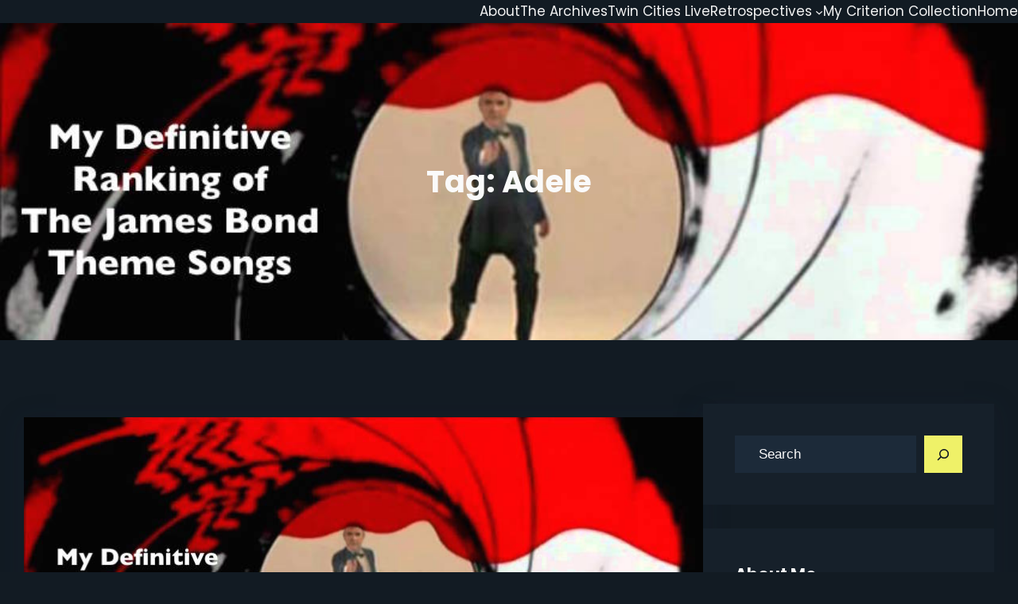

--- FILE ---
content_type: text/html; charset=UTF-8
request_url: https://paulstriptothemovies.com/tag/adele/
body_size: 24755
content:
<!DOCTYPE html>
<html lang="en-US">
<head>
	<meta charset="UTF-8" />
	<meta name="viewport" content="width=device-width, initial-scale=1" />
<meta name='robots' content='max-image-preview:large' />
	<style>img:is([sizes="auto" i], [sizes^="auto," i]) { contain-intrinsic-size: 3000px 1500px }</style>
	<title>Adele &#8211; Paul&#039;s Trip to the Movies</title>
<link rel="alternate" type="application/rss+xml" title="Paul&#039;s Trip to the Movies &raquo; Feed" href="https://paulstriptothemovies.com/feed/" />
<link rel="alternate" type="application/rss+xml" title="Paul&#039;s Trip to the Movies &raquo; Comments Feed" href="https://paulstriptothemovies.com/comments/feed/" />
<link rel="alternate" type="application/rss+xml" title="Paul&#039;s Trip to the Movies &raquo; Adele Tag Feed" href="https://paulstriptothemovies.com/tag/adele/feed/" />
		<!-- This site uses the Google Analytics by ExactMetrics plugin v8.11.1 - Using Analytics tracking - https://www.exactmetrics.com/ -->
							<script src="//www.googletagmanager.com/gtag/js?id=G-J2EYRB9ZW9"  data-cfasync="false" data-wpfc-render="false" async></script>
			<script data-cfasync="false" data-wpfc-render="false">
				var em_version = '8.11.1';
				var em_track_user = true;
				var em_no_track_reason = '';
								var ExactMetricsDefaultLocations = {"page_location":"https:\/\/paulstriptothemovies.com\/tag\/adele\/"};
								if ( typeof ExactMetricsPrivacyGuardFilter === 'function' ) {
					var ExactMetricsLocations = (typeof ExactMetricsExcludeQuery === 'object') ? ExactMetricsPrivacyGuardFilter( ExactMetricsExcludeQuery ) : ExactMetricsPrivacyGuardFilter( ExactMetricsDefaultLocations );
				} else {
					var ExactMetricsLocations = (typeof ExactMetricsExcludeQuery === 'object') ? ExactMetricsExcludeQuery : ExactMetricsDefaultLocations;
				}

								var disableStrs = [
										'ga-disable-G-J2EYRB9ZW9',
									];

				/* Function to detect opted out users */
				function __gtagTrackerIsOptedOut() {
					for (var index = 0; index < disableStrs.length; index++) {
						if (document.cookie.indexOf(disableStrs[index] + '=true') > -1) {
							return true;
						}
					}

					return false;
				}

				/* Disable tracking if the opt-out cookie exists. */
				if (__gtagTrackerIsOptedOut()) {
					for (var index = 0; index < disableStrs.length; index++) {
						window[disableStrs[index]] = true;
					}
				}

				/* Opt-out function */
				function __gtagTrackerOptout() {
					for (var index = 0; index < disableStrs.length; index++) {
						document.cookie = disableStrs[index] + '=true; expires=Thu, 31 Dec 2099 23:59:59 UTC; path=/';
						window[disableStrs[index]] = true;
					}
				}

				if ('undefined' === typeof gaOptout) {
					function gaOptout() {
						__gtagTrackerOptout();
					}
				}
								window.dataLayer = window.dataLayer || [];

				window.ExactMetricsDualTracker = {
					helpers: {},
					trackers: {},
				};
				if (em_track_user) {
					function __gtagDataLayer() {
						dataLayer.push(arguments);
					}

					function __gtagTracker(type, name, parameters) {
						if (!parameters) {
							parameters = {};
						}

						if (parameters.send_to) {
							__gtagDataLayer.apply(null, arguments);
							return;
						}

						if (type === 'event') {
														parameters.send_to = exactmetrics_frontend.v4_id;
							var hookName = name;
							if (typeof parameters['event_category'] !== 'undefined') {
								hookName = parameters['event_category'] + ':' + name;
							}

							if (typeof ExactMetricsDualTracker.trackers[hookName] !== 'undefined') {
								ExactMetricsDualTracker.trackers[hookName](parameters);
							} else {
								__gtagDataLayer('event', name, parameters);
							}
							
						} else {
							__gtagDataLayer.apply(null, arguments);
						}
					}

					__gtagTracker('js', new Date());
					__gtagTracker('set', {
						'developer_id.dNDMyYj': true,
											});
					if ( ExactMetricsLocations.page_location ) {
						__gtagTracker('set', ExactMetricsLocations);
					}
										__gtagTracker('config', 'G-J2EYRB9ZW9', {"forceSSL":"true"} );
										window.gtag = __gtagTracker;										(function () {
						/* https://developers.google.com/analytics/devguides/collection/analyticsjs/ */
						/* ga and __gaTracker compatibility shim. */
						var noopfn = function () {
							return null;
						};
						var newtracker = function () {
							return new Tracker();
						};
						var Tracker = function () {
							return null;
						};
						var p = Tracker.prototype;
						p.get = noopfn;
						p.set = noopfn;
						p.send = function () {
							var args = Array.prototype.slice.call(arguments);
							args.unshift('send');
							__gaTracker.apply(null, args);
						};
						var __gaTracker = function () {
							var len = arguments.length;
							if (len === 0) {
								return;
							}
							var f = arguments[len - 1];
							if (typeof f !== 'object' || f === null || typeof f.hitCallback !== 'function') {
								if ('send' === arguments[0]) {
									var hitConverted, hitObject = false, action;
									if ('event' === arguments[1]) {
										if ('undefined' !== typeof arguments[3]) {
											hitObject = {
												'eventAction': arguments[3],
												'eventCategory': arguments[2],
												'eventLabel': arguments[4],
												'value': arguments[5] ? arguments[5] : 1,
											}
										}
									}
									if ('pageview' === arguments[1]) {
										if ('undefined' !== typeof arguments[2]) {
											hitObject = {
												'eventAction': 'page_view',
												'page_path': arguments[2],
											}
										}
									}
									if (typeof arguments[2] === 'object') {
										hitObject = arguments[2];
									}
									if (typeof arguments[5] === 'object') {
										Object.assign(hitObject, arguments[5]);
									}
									if ('undefined' !== typeof arguments[1].hitType) {
										hitObject = arguments[1];
										if ('pageview' === hitObject.hitType) {
											hitObject.eventAction = 'page_view';
										}
									}
									if (hitObject) {
										action = 'timing' === arguments[1].hitType ? 'timing_complete' : hitObject.eventAction;
										hitConverted = mapArgs(hitObject);
										__gtagTracker('event', action, hitConverted);
									}
								}
								return;
							}

							function mapArgs(args) {
								var arg, hit = {};
								var gaMap = {
									'eventCategory': 'event_category',
									'eventAction': 'event_action',
									'eventLabel': 'event_label',
									'eventValue': 'event_value',
									'nonInteraction': 'non_interaction',
									'timingCategory': 'event_category',
									'timingVar': 'name',
									'timingValue': 'value',
									'timingLabel': 'event_label',
									'page': 'page_path',
									'location': 'page_location',
									'title': 'page_title',
									'referrer' : 'page_referrer',
								};
								for (arg in args) {
																		if (!(!args.hasOwnProperty(arg) || !gaMap.hasOwnProperty(arg))) {
										hit[gaMap[arg]] = args[arg];
									} else {
										hit[arg] = args[arg];
									}
								}
								return hit;
							}

							try {
								f.hitCallback();
							} catch (ex) {
							}
						};
						__gaTracker.create = newtracker;
						__gaTracker.getByName = newtracker;
						__gaTracker.getAll = function () {
							return [];
						};
						__gaTracker.remove = noopfn;
						__gaTracker.loaded = true;
						window['__gaTracker'] = __gaTracker;
					})();
									} else {
										console.log("");
					(function () {
						function __gtagTracker() {
							return null;
						}

						window['__gtagTracker'] = __gtagTracker;
						window['gtag'] = __gtagTracker;
					})();
									}
			</script>
							<!-- / Google Analytics by ExactMetrics -->
		<script>
window._wpemojiSettings = {"baseUrl":"https:\/\/s.w.org\/images\/core\/emoji\/16.0.1\/72x72\/","ext":".png","svgUrl":"https:\/\/s.w.org\/images\/core\/emoji\/16.0.1\/svg\/","svgExt":".svg","source":{"concatemoji":"https:\/\/paulstriptothemovies.com\/wp-includes\/js\/wp-emoji-release.min.js?ver=6.8.3"}};
/*! This file is auto-generated */
!function(s,n){var o,i,e;function c(e){try{var t={supportTests:e,timestamp:(new Date).valueOf()};sessionStorage.setItem(o,JSON.stringify(t))}catch(e){}}function p(e,t,n){e.clearRect(0,0,e.canvas.width,e.canvas.height),e.fillText(t,0,0);var t=new Uint32Array(e.getImageData(0,0,e.canvas.width,e.canvas.height).data),a=(e.clearRect(0,0,e.canvas.width,e.canvas.height),e.fillText(n,0,0),new Uint32Array(e.getImageData(0,0,e.canvas.width,e.canvas.height).data));return t.every(function(e,t){return e===a[t]})}function u(e,t){e.clearRect(0,0,e.canvas.width,e.canvas.height),e.fillText(t,0,0);for(var n=e.getImageData(16,16,1,1),a=0;a<n.data.length;a++)if(0!==n.data[a])return!1;return!0}function f(e,t,n,a){switch(t){case"flag":return n(e,"\ud83c\udff3\ufe0f\u200d\u26a7\ufe0f","\ud83c\udff3\ufe0f\u200b\u26a7\ufe0f")?!1:!n(e,"\ud83c\udde8\ud83c\uddf6","\ud83c\udde8\u200b\ud83c\uddf6")&&!n(e,"\ud83c\udff4\udb40\udc67\udb40\udc62\udb40\udc65\udb40\udc6e\udb40\udc67\udb40\udc7f","\ud83c\udff4\u200b\udb40\udc67\u200b\udb40\udc62\u200b\udb40\udc65\u200b\udb40\udc6e\u200b\udb40\udc67\u200b\udb40\udc7f");case"emoji":return!a(e,"\ud83e\udedf")}return!1}function g(e,t,n,a){var r="undefined"!=typeof WorkerGlobalScope&&self instanceof WorkerGlobalScope?new OffscreenCanvas(300,150):s.createElement("canvas"),o=r.getContext("2d",{willReadFrequently:!0}),i=(o.textBaseline="top",o.font="600 32px Arial",{});return e.forEach(function(e){i[e]=t(o,e,n,a)}),i}function t(e){var t=s.createElement("script");t.src=e,t.defer=!0,s.head.appendChild(t)}"undefined"!=typeof Promise&&(o="wpEmojiSettingsSupports",i=["flag","emoji"],n.supports={everything:!0,everythingExceptFlag:!0},e=new Promise(function(e){s.addEventListener("DOMContentLoaded",e,{once:!0})}),new Promise(function(t){var n=function(){try{var e=JSON.parse(sessionStorage.getItem(o));if("object"==typeof e&&"number"==typeof e.timestamp&&(new Date).valueOf()<e.timestamp+604800&&"object"==typeof e.supportTests)return e.supportTests}catch(e){}return null}();if(!n){if("undefined"!=typeof Worker&&"undefined"!=typeof OffscreenCanvas&&"undefined"!=typeof URL&&URL.createObjectURL&&"undefined"!=typeof Blob)try{var e="postMessage("+g.toString()+"("+[JSON.stringify(i),f.toString(),p.toString(),u.toString()].join(",")+"));",a=new Blob([e],{type:"text/javascript"}),r=new Worker(URL.createObjectURL(a),{name:"wpTestEmojiSupports"});return void(r.onmessage=function(e){c(n=e.data),r.terminate(),t(n)})}catch(e){}c(n=g(i,f,p,u))}t(n)}).then(function(e){for(var t in e)n.supports[t]=e[t],n.supports.everything=n.supports.everything&&n.supports[t],"flag"!==t&&(n.supports.everythingExceptFlag=n.supports.everythingExceptFlag&&n.supports[t]);n.supports.everythingExceptFlag=n.supports.everythingExceptFlag&&!n.supports.flag,n.DOMReady=!1,n.readyCallback=function(){n.DOMReady=!0}}).then(function(){return e}).then(function(){var e;n.supports.everything||(n.readyCallback(),(e=n.source||{}).concatemoji?t(e.concatemoji):e.wpemoji&&e.twemoji&&(t(e.twemoji),t(e.wpemoji)))}))}((window,document),window._wpemojiSettings);
</script>
<style id='wp-block-navigation-link-inline-css'>
.wp-block-navigation .wp-block-navigation-item__label{overflow-wrap:break-word}.wp-block-navigation .wp-block-navigation-item__description{display:none}.link-ui-tools{border-top:1px solid #f0f0f0;padding:8px}.link-ui-block-inserter{padding-top:8px}.link-ui-block-inserter__back{margin-left:8px;text-transform:uppercase}
</style>
<link rel='stylesheet' id='wp-block-navigation-css' href='https://paulstriptothemovies.com/wp-includes/blocks/navigation/style.min.css?ver=6.8.3' media='all' />
<style id='wp-block-template-part-theme-inline-css'>
:root :where(.wp-block-template-part.has-background){margin-bottom:0;margin-top:0;padding:1.25em 2.375em}
</style>
<style id='wp-block-query-title-inline-css'>
.wp-block-query-title{box-sizing:border-box}
</style>
<style id='wp-block-group-inline-css'>
.wp-block-group{box-sizing:border-box}:where(.wp-block-group.wp-block-group-is-layout-constrained){position:relative}
</style>
<style id='wp-block-group-theme-inline-css'>
:where(.wp-block-group.has-background){padding:1.25em 2.375em}
</style>
<link rel='stylesheet' id='wp-block-cover-css' href='https://paulstriptothemovies.com/wp-includes/blocks/cover/style.min.css?ver=6.8.3' media='all' />
<style id='wp-block-post-featured-image-inline-css'>
.wp-block-post-featured-image{margin-left:0;margin-right:0}.wp-block-post-featured-image a{display:block;height:100%}.wp-block-post-featured-image :where(img){box-sizing:border-box;height:auto;max-width:100%;vertical-align:bottom;width:100%}.wp-block-post-featured-image.alignfull img,.wp-block-post-featured-image.alignwide img{width:100%}.wp-block-post-featured-image .wp-block-post-featured-image__overlay.has-background-dim{background-color:#000;inset:0;position:absolute}.wp-block-post-featured-image{position:relative}.wp-block-post-featured-image .wp-block-post-featured-image__overlay.has-background-gradient{background-color:initial}.wp-block-post-featured-image .wp-block-post-featured-image__overlay.has-background-dim-0{opacity:0}.wp-block-post-featured-image .wp-block-post-featured-image__overlay.has-background-dim-10{opacity:.1}.wp-block-post-featured-image .wp-block-post-featured-image__overlay.has-background-dim-20{opacity:.2}.wp-block-post-featured-image .wp-block-post-featured-image__overlay.has-background-dim-30{opacity:.3}.wp-block-post-featured-image .wp-block-post-featured-image__overlay.has-background-dim-40{opacity:.4}.wp-block-post-featured-image .wp-block-post-featured-image__overlay.has-background-dim-50{opacity:.5}.wp-block-post-featured-image .wp-block-post-featured-image__overlay.has-background-dim-60{opacity:.6}.wp-block-post-featured-image .wp-block-post-featured-image__overlay.has-background-dim-70{opacity:.7}.wp-block-post-featured-image .wp-block-post-featured-image__overlay.has-background-dim-80{opacity:.8}.wp-block-post-featured-image .wp-block-post-featured-image__overlay.has-background-dim-90{opacity:.9}.wp-block-post-featured-image .wp-block-post-featured-image__overlay.has-background-dim-100{opacity:1}.wp-block-post-featured-image:where(.alignleft,.alignright){width:100%}
</style>
<style id='wp-block-post-title-inline-css'>
.wp-block-post-title{box-sizing:border-box;word-break:break-word}.wp-block-post-title :where(a){display:inline-block;font-family:inherit;font-size:inherit;font-style:inherit;font-weight:inherit;letter-spacing:inherit;line-height:inherit;text-decoration:inherit}
</style>
<style id='wp-block-post-author-inline-css'>
.wp-block-post-author{box-sizing:border-box;display:flex;flex-wrap:wrap}.wp-block-post-author__byline{font-size:.5em;margin-bottom:0;margin-top:0;width:100%}.wp-block-post-author__avatar{margin-right:1em}.wp-block-post-author__bio{font-size:.7em;margin-bottom:.7em}.wp-block-post-author__content{flex-basis:0;flex-grow:1}.wp-block-post-author__name{margin:0}
</style>
<style id='wp-block-post-date-inline-css'>
.wp-block-post-date{box-sizing:border-box}
</style>
<style id='wp-block-post-excerpt-inline-css'>
:where(.wp-block-post-excerpt){box-sizing:border-box;margin-bottom:var(--wp--style--block-gap);margin-top:var(--wp--style--block-gap)}.wp-block-post-excerpt__excerpt{margin-bottom:0;margin-top:0}.wp-block-post-excerpt__more-text{margin-bottom:0;margin-top:var(--wp--style--block-gap)}.wp-block-post-excerpt__more-link{display:inline-block}
</style>
<style id='wp-block-spacer-inline-css'>
.wp-block-spacer{clear:both}
</style>
<style id='wp-block-heading-inline-css'>
h1.has-background,h2.has-background,h3.has-background,h4.has-background,h5.has-background,h6.has-background{padding:1.25em 2.375em}h1.has-text-align-left[style*=writing-mode]:where([style*=vertical-lr]),h1.has-text-align-right[style*=writing-mode]:where([style*=vertical-rl]),h2.has-text-align-left[style*=writing-mode]:where([style*=vertical-lr]),h2.has-text-align-right[style*=writing-mode]:where([style*=vertical-rl]),h3.has-text-align-left[style*=writing-mode]:where([style*=vertical-lr]),h3.has-text-align-right[style*=writing-mode]:where([style*=vertical-rl]),h4.has-text-align-left[style*=writing-mode]:where([style*=vertical-lr]),h4.has-text-align-right[style*=writing-mode]:where([style*=vertical-rl]),h5.has-text-align-left[style*=writing-mode]:where([style*=vertical-lr]),h5.has-text-align-right[style*=writing-mode]:where([style*=vertical-rl]),h6.has-text-align-left[style*=writing-mode]:where([style*=vertical-lr]),h6.has-text-align-right[style*=writing-mode]:where([style*=vertical-rl]){rotate:180deg}
</style>
<style id='wp-block-paragraph-inline-css'>
.is-small-text{font-size:.875em}.is-regular-text{font-size:1em}.is-large-text{font-size:2.25em}.is-larger-text{font-size:3em}.has-drop-cap:not(:focus):first-letter{float:left;font-size:8.4em;font-style:normal;font-weight:100;line-height:.68;margin:.05em .1em 0 0;text-transform:uppercase}body.rtl .has-drop-cap:not(:focus):first-letter{float:none;margin-left:.1em}p.has-drop-cap.has-background{overflow:hidden}:root :where(p.has-background){padding:1.25em 2.375em}:where(p.has-text-color:not(.has-link-color)) a{color:inherit}p.has-text-align-left[style*="writing-mode:vertical-lr"],p.has-text-align-right[style*="writing-mode:vertical-rl"]{rotate:180deg}
</style>
<style id='wp-block-post-template-inline-css'>
.wp-block-post-template{box-sizing:border-box;list-style:none;margin-bottom:0;margin-top:0;max-width:100%;padding:0}.wp-block-post-template.is-flex-container{display:flex;flex-direction:row;flex-wrap:wrap;gap:1.25em}.wp-block-post-template.is-flex-container>li{margin:0;width:100%}@media (min-width:600px){.wp-block-post-template.is-flex-container.is-flex-container.columns-2>li{width:calc(50% - .625em)}.wp-block-post-template.is-flex-container.is-flex-container.columns-3>li{width:calc(33.33333% - .83333em)}.wp-block-post-template.is-flex-container.is-flex-container.columns-4>li{width:calc(25% - .9375em)}.wp-block-post-template.is-flex-container.is-flex-container.columns-5>li{width:calc(20% - 1em)}.wp-block-post-template.is-flex-container.is-flex-container.columns-6>li{width:calc(16.66667% - 1.04167em)}}@media (max-width:600px){.wp-block-post-template-is-layout-grid.wp-block-post-template-is-layout-grid.wp-block-post-template-is-layout-grid.wp-block-post-template-is-layout-grid{grid-template-columns:1fr}}.wp-block-post-template-is-layout-constrained>li>.alignright,.wp-block-post-template-is-layout-flow>li>.alignright{float:right;margin-inline-end:0;margin-inline-start:2em}.wp-block-post-template-is-layout-constrained>li>.alignleft,.wp-block-post-template-is-layout-flow>li>.alignleft{float:left;margin-inline-end:2em;margin-inline-start:0}.wp-block-post-template-is-layout-constrained>li>.aligncenter,.wp-block-post-template-is-layout-flow>li>.aligncenter{margin-inline-end:auto;margin-inline-start:auto}
</style>
<style id='wp-block-query-pagination-inline-css'>
.wp-block-query-pagination.is-content-justification-space-between>.wp-block-query-pagination-next:last-of-type{margin-inline-start:auto}.wp-block-query-pagination.is-content-justification-space-between>.wp-block-query-pagination-previous:first-child{margin-inline-end:auto}.wp-block-query-pagination .wp-block-query-pagination-previous-arrow{display:inline-block;margin-right:1ch}.wp-block-query-pagination .wp-block-query-pagination-previous-arrow:not(.is-arrow-chevron){transform:scaleX(1)}.wp-block-query-pagination .wp-block-query-pagination-next-arrow{display:inline-block;margin-left:1ch}.wp-block-query-pagination .wp-block-query-pagination-next-arrow:not(.is-arrow-chevron){transform:scaleX(1)}.wp-block-query-pagination.aligncenter{justify-content:center}
</style>
<style id='wp-block-search-inline-css'>
.wp-block-search__button{margin-left:10px;word-break:normal}.wp-block-search__button.has-icon{line-height:0}.wp-block-search__button svg{height:1.25em;min-height:24px;min-width:24px;width:1.25em;fill:currentColor;vertical-align:text-bottom}:where(.wp-block-search__button){border:1px solid #ccc;padding:6px 10px}.wp-block-search__inside-wrapper{display:flex;flex:auto;flex-wrap:nowrap;max-width:100%}.wp-block-search__label{width:100%}.wp-block-search__input{appearance:none;border:1px solid #949494;flex-grow:1;margin-left:0;margin-right:0;min-width:3rem;padding:8px;text-decoration:unset!important}.wp-block-search.wp-block-search__button-only .wp-block-search__button{box-sizing:border-box;display:flex;flex-shrink:0;justify-content:center;margin-left:0;max-width:100%}.wp-block-search.wp-block-search__button-only .wp-block-search__inside-wrapper{min-width:0!important;transition-property:width}.wp-block-search.wp-block-search__button-only .wp-block-search__input{flex-basis:100%;transition-duration:.3s}.wp-block-search.wp-block-search__button-only.wp-block-search__searchfield-hidden,.wp-block-search.wp-block-search__button-only.wp-block-search__searchfield-hidden .wp-block-search__inside-wrapper{overflow:hidden}.wp-block-search.wp-block-search__button-only.wp-block-search__searchfield-hidden .wp-block-search__input{border-left-width:0!important;border-right-width:0!important;flex-basis:0;flex-grow:0;margin:0;min-width:0!important;padding-left:0!important;padding-right:0!important;width:0!important}:where(.wp-block-search__input){font-family:inherit;font-size:inherit;font-style:inherit;font-weight:inherit;letter-spacing:inherit;line-height:inherit;text-transform:inherit}:where(.wp-block-search__button-inside .wp-block-search__inside-wrapper){border:1px solid #949494;box-sizing:border-box;padding:4px}:where(.wp-block-search__button-inside .wp-block-search__inside-wrapper) .wp-block-search__input{border:none;border-radius:0;padding:0 4px}:where(.wp-block-search__button-inside .wp-block-search__inside-wrapper) .wp-block-search__input:focus{outline:none}:where(.wp-block-search__button-inside .wp-block-search__inside-wrapper) :where(.wp-block-search__button){padding:4px 8px}.wp-block-search.aligncenter .wp-block-search__inside-wrapper{margin:auto}.wp-block[data-align=right] .wp-block-search.wp-block-search__button-only .wp-block-search__inside-wrapper{float:right}
</style>
<style id='wp-block-search-theme-inline-css'>
.wp-block-search .wp-block-search__label{font-weight:700}.wp-block-search__button{border:1px solid #ccc;padding:.375em .625em}
</style>
<link rel='stylesheet' id='wp-block-image-css' href='https://paulstriptothemovies.com/wp-includes/blocks/image/style.min.css?ver=6.8.3' media='all' />
<style id='wp-block-image-theme-inline-css'>
:root :where(.wp-block-image figcaption){color:#555;font-size:13px;text-align:center}.is-dark-theme :root :where(.wp-block-image figcaption){color:#ffffffa6}.wp-block-image{margin:0 0 1em}
</style>
<style id='wp-block-button-inline-css'>
.wp-block-button__link{align-content:center;box-sizing:border-box;cursor:pointer;display:inline-block;height:100%;text-align:center;word-break:break-word}.wp-block-button__link.aligncenter{text-align:center}.wp-block-button__link.alignright{text-align:right}:where(.wp-block-button__link){border-radius:9999px;box-shadow:none;padding:calc(.667em + 2px) calc(1.333em + 2px);text-decoration:none}.wp-block-button[style*=text-decoration] .wp-block-button__link{text-decoration:inherit}.wp-block-buttons>.wp-block-button.has-custom-width{max-width:none}.wp-block-buttons>.wp-block-button.has-custom-width .wp-block-button__link{width:100%}.wp-block-buttons>.wp-block-button.has-custom-font-size .wp-block-button__link{font-size:inherit}.wp-block-buttons>.wp-block-button.wp-block-button__width-25{width:calc(25% - var(--wp--style--block-gap, .5em)*.75)}.wp-block-buttons>.wp-block-button.wp-block-button__width-50{width:calc(50% - var(--wp--style--block-gap, .5em)*.5)}.wp-block-buttons>.wp-block-button.wp-block-button__width-75{width:calc(75% - var(--wp--style--block-gap, .5em)*.25)}.wp-block-buttons>.wp-block-button.wp-block-button__width-100{flex-basis:100%;width:100%}.wp-block-buttons.is-vertical>.wp-block-button.wp-block-button__width-25{width:25%}.wp-block-buttons.is-vertical>.wp-block-button.wp-block-button__width-50{width:50%}.wp-block-buttons.is-vertical>.wp-block-button.wp-block-button__width-75{width:75%}.wp-block-button.is-style-squared,.wp-block-button__link.wp-block-button.is-style-squared{border-radius:0}.wp-block-button.no-border-radius,.wp-block-button__link.no-border-radius{border-radius:0!important}:root :where(.wp-block-button .wp-block-button__link.is-style-outline),:root :where(.wp-block-button.is-style-outline>.wp-block-button__link){border:2px solid;padding:.667em 1.333em}:root :where(.wp-block-button .wp-block-button__link.is-style-outline:not(.has-text-color)),:root :where(.wp-block-button.is-style-outline>.wp-block-button__link:not(.has-text-color)){color:currentColor}:root :where(.wp-block-button .wp-block-button__link.is-style-outline:not(.has-background)),:root :where(.wp-block-button.is-style-outline>.wp-block-button__link:not(.has-background)){background-color:initial;background-image:none}
</style>
<style id='wp-block-buttons-inline-css'>
.wp-block-buttons{box-sizing:border-box}.wp-block-buttons.is-vertical{flex-direction:column}.wp-block-buttons.is-vertical>.wp-block-button:last-child{margin-bottom:0}.wp-block-buttons>.wp-block-button{display:inline-block;margin:0}.wp-block-buttons.is-content-justification-left{justify-content:flex-start}.wp-block-buttons.is-content-justification-left.is-vertical{align-items:flex-start}.wp-block-buttons.is-content-justification-center{justify-content:center}.wp-block-buttons.is-content-justification-center.is-vertical{align-items:center}.wp-block-buttons.is-content-justification-right{justify-content:flex-end}.wp-block-buttons.is-content-justification-right.is-vertical{align-items:flex-end}.wp-block-buttons.is-content-justification-space-between{justify-content:space-between}.wp-block-buttons.aligncenter{text-align:center}.wp-block-buttons:not(.is-content-justification-space-between,.is-content-justification-right,.is-content-justification-left,.is-content-justification-center) .wp-block-button.aligncenter{margin-left:auto;margin-right:auto;width:100%}.wp-block-buttons[style*=text-decoration] .wp-block-button,.wp-block-buttons[style*=text-decoration] .wp-block-button__link{text-decoration:inherit}.wp-block-buttons.has-custom-font-size .wp-block-button__link{font-size:inherit}.wp-block-buttons .wp-block-button__link{width:100%}.wp-block-button.aligncenter{text-align:center}
</style>
<style id='wp-block-latest-posts-inline-css'>
.wp-block-latest-posts{box-sizing:border-box}.wp-block-latest-posts.alignleft{margin-right:2em}.wp-block-latest-posts.alignright{margin-left:2em}.wp-block-latest-posts.wp-block-latest-posts__list{list-style:none}.wp-block-latest-posts.wp-block-latest-posts__list li{clear:both;overflow-wrap:break-word}.wp-block-latest-posts.is-grid{display:flex;flex-wrap:wrap}.wp-block-latest-posts.is-grid li{margin:0 1.25em 1.25em 0;width:100%}@media (min-width:600px){.wp-block-latest-posts.columns-2 li{width:calc(50% - .625em)}.wp-block-latest-posts.columns-2 li:nth-child(2n){margin-right:0}.wp-block-latest-posts.columns-3 li{width:calc(33.33333% - .83333em)}.wp-block-latest-posts.columns-3 li:nth-child(3n){margin-right:0}.wp-block-latest-posts.columns-4 li{width:calc(25% - .9375em)}.wp-block-latest-posts.columns-4 li:nth-child(4n){margin-right:0}.wp-block-latest-posts.columns-5 li{width:calc(20% - 1em)}.wp-block-latest-posts.columns-5 li:nth-child(5n){margin-right:0}.wp-block-latest-posts.columns-6 li{width:calc(16.66667% - 1.04167em)}.wp-block-latest-posts.columns-6 li:nth-child(6n){margin-right:0}}:root :where(.wp-block-latest-posts.is-grid){padding:0}:root :where(.wp-block-latest-posts.wp-block-latest-posts__list){padding-left:0}.wp-block-latest-posts__post-author,.wp-block-latest-posts__post-date{display:block;font-size:.8125em}.wp-block-latest-posts__post-excerpt,.wp-block-latest-posts__post-full-content{margin-bottom:1em;margin-top:.5em}.wp-block-latest-posts__featured-image a{display:inline-block}.wp-block-latest-posts__featured-image img{height:auto;max-width:100%;width:auto}.wp-block-latest-posts__featured-image.alignleft{float:left;margin-right:1em}.wp-block-latest-posts__featured-image.alignright{float:right;margin-left:1em}.wp-block-latest-posts__featured-image.aligncenter{margin-bottom:1em;text-align:center}
</style>
<style id='wp-block-categories-inline-css'>
.wp-block-categories{box-sizing:border-box}.wp-block-categories.alignleft{margin-right:2em}.wp-block-categories.alignright{margin-left:2em}.wp-block-categories.wp-block-categories-dropdown.aligncenter{text-align:center}.wp-block-categories .wp-block-categories__label{display:block;width:100%}
</style>
<style id='wp-block-archives-inline-css'>
.wp-block-archives{box-sizing:border-box}.wp-block-archives-dropdown label{display:block}
</style>
<style id='wp-block-tag-cloud-inline-css'>
.wp-block-tag-cloud{box-sizing:border-box}.wp-block-tag-cloud.aligncenter{justify-content:center;text-align:center}.wp-block-tag-cloud.alignfull{padding-left:1em;padding-right:1em}.wp-block-tag-cloud a{display:inline-block;margin-right:5px}.wp-block-tag-cloud span{display:inline-block;margin-left:5px;text-decoration:none}:root :where(.wp-block-tag-cloud.is-style-outline){display:flex;flex-wrap:wrap;gap:1ch}:root :where(.wp-block-tag-cloud.is-style-outline a){border:1px solid;font-size:unset!important;margin-right:0;padding:1ch 2ch;text-decoration:none!important}
</style>
<link rel='stylesheet' id='wp-block-social-links-css' href='https://paulstriptothemovies.com/wp-includes/blocks/social-links/style.min.css?ver=6.8.3' media='all' />
<style id='wp-block-columns-inline-css'>
.wp-block-columns{align-items:normal!important;box-sizing:border-box;display:flex;flex-wrap:wrap!important}@media (min-width:782px){.wp-block-columns{flex-wrap:nowrap!important}}.wp-block-columns.are-vertically-aligned-top{align-items:flex-start}.wp-block-columns.are-vertically-aligned-center{align-items:center}.wp-block-columns.are-vertically-aligned-bottom{align-items:flex-end}@media (max-width:781px){.wp-block-columns:not(.is-not-stacked-on-mobile)>.wp-block-column{flex-basis:100%!important}}@media (min-width:782px){.wp-block-columns:not(.is-not-stacked-on-mobile)>.wp-block-column{flex-basis:0;flex-grow:1}.wp-block-columns:not(.is-not-stacked-on-mobile)>.wp-block-column[style*=flex-basis]{flex-grow:0}}.wp-block-columns.is-not-stacked-on-mobile{flex-wrap:nowrap!important}.wp-block-columns.is-not-stacked-on-mobile>.wp-block-column{flex-basis:0;flex-grow:1}.wp-block-columns.is-not-stacked-on-mobile>.wp-block-column[style*=flex-basis]{flex-grow:0}:where(.wp-block-columns){margin-bottom:1.75em}:where(.wp-block-columns.has-background){padding:1.25em 2.375em}.wp-block-column{flex-grow:1;min-width:0;overflow-wrap:break-word;word-break:break-word}.wp-block-column.is-vertically-aligned-top{align-self:flex-start}.wp-block-column.is-vertically-aligned-center{align-self:center}.wp-block-column.is-vertically-aligned-bottom{align-self:flex-end}.wp-block-column.is-vertically-aligned-stretch{align-self:stretch}.wp-block-column.is-vertically-aligned-bottom,.wp-block-column.is-vertically-aligned-center,.wp-block-column.is-vertically-aligned-top{width:100%}
</style>
<style id='wp-block-list-inline-css'>
ol,ul{box-sizing:border-box}:root :where(.wp-block-list.has-background){padding:1.25em 2.375em}
</style>
<style id='wp-emoji-styles-inline-css'>

	img.wp-smiley, img.emoji {
		display: inline !important;
		border: none !important;
		box-shadow: none !important;
		height: 1em !important;
		width: 1em !important;
		margin: 0 0.07em !important;
		vertical-align: -0.1em !important;
		background: none !important;
		padding: 0 !important;
	}
</style>
<link rel='stylesheet' id='wp-block-library-css' href='https://paulstriptothemovies.com/wp-includes/css/dist/block-library/common.min.css?ver=6.8.3' media='all' />
<link rel='stylesheet' id='coblocks-extensions-css' href='https://paulstriptothemovies.com/wp-content/plugins/coblocks/dist/style-coblocks-extensions.css?ver=3.1.16' media='all' />
<link rel='stylesheet' id='coblocks-animation-css' href='https://paulstriptothemovies.com/wp-content/plugins/coblocks/dist/style-coblocks-animation.css?ver=2677611078ee87eb3b1c' media='all' />
<link rel='stylesheet' id='font-awesome-css' href='https://paulstriptothemovies.com/wp-content/themes/arc-fse/assets/css/font-awesome/css/all.css?ver=5.15.3' media='all' />
<style id='global-styles-inline-css'>
:root{--wp--preset--aspect-ratio--square: 1;--wp--preset--aspect-ratio--4-3: 4/3;--wp--preset--aspect-ratio--3-4: 3/4;--wp--preset--aspect-ratio--3-2: 3/2;--wp--preset--aspect-ratio--2-3: 2/3;--wp--preset--aspect-ratio--16-9: 16/9;--wp--preset--aspect-ratio--9-16: 9/16;--wp--preset--color--black: #000000;--wp--preset--color--cyan-bluish-gray: #abb8c3;--wp--preset--color--white: #ffffff;--wp--preset--color--pale-pink: #f78da7;--wp--preset--color--vivid-red: #cf2e2e;--wp--preset--color--luminous-vivid-orange: #ff6900;--wp--preset--color--luminous-vivid-amber: #fcb900;--wp--preset--color--light-green-cyan: #7bdcb5;--wp--preset--color--vivid-green-cyan: #00d084;--wp--preset--color--pale-cyan-blue: #8ed1fc;--wp--preset--color--vivid-cyan-blue: #0693e3;--wp--preset--color--vivid-purple: #9b51e0;--wp--preset--color--foreground: #fafafa;--wp--preset--color--background: #121b23;--wp--preset--color--primary: #eff168;--wp--preset--color--secondary: #d97649;--wp--preset--color--background-secondary: #16202a;--wp--preset--color--body-text: #f2f2f2;--wp--preset--color--text-link: #fff416;--wp--preset--color--border: #212f3f;--wp--preset--color--tertiary: #213040;--wp--preset--color--input-field: #1c2a39;--wp--preset--color--boulder: #777;--wp--preset--color--coffee: #7d6043;--wp--preset--color--cyan: #25d6a2;--wp--preset--color--dark-blue: #1b67cc;--wp--preset--color--sky-blue: #30b4da;--wp--preset--color--dark-green: #0fb36c;--wp--preset--color--lite-green: #6ba518;--wp--preset--color--purple: #c74a73;--wp--preset--color--dark-purple: #9261c6;--wp--preset--color--orange: #f78550;--wp--preset--color--lite-red: #f9556d;--wp--preset--color--hexadecimal: #27808c;--wp--preset--color--pink: #ff6b98;--wp--preset--gradient--vivid-cyan-blue-to-vivid-purple: linear-gradient(135deg,rgba(6,147,227,1) 0%,rgb(155,81,224) 100%);--wp--preset--gradient--light-green-cyan-to-vivid-green-cyan: linear-gradient(135deg,rgb(122,220,180) 0%,rgb(0,208,130) 100%);--wp--preset--gradient--luminous-vivid-amber-to-luminous-vivid-orange: linear-gradient(135deg,rgba(252,185,0,1) 0%,rgba(255,105,0,1) 100%);--wp--preset--gradient--luminous-vivid-orange-to-vivid-red: linear-gradient(135deg,rgba(255,105,0,1) 0%,rgb(207,46,46) 100%);--wp--preset--gradient--very-light-gray-to-cyan-bluish-gray: linear-gradient(135deg,rgb(238,238,238) 0%,rgb(169,184,195) 100%);--wp--preset--gradient--cool-to-warm-spectrum: linear-gradient(135deg,rgb(74,234,220) 0%,rgb(151,120,209) 20%,rgb(207,42,186) 40%,rgb(238,44,130) 60%,rgb(251,105,98) 80%,rgb(254,248,76) 100%);--wp--preset--gradient--blush-light-purple: linear-gradient(135deg,rgb(255,206,236) 0%,rgb(152,150,240) 100%);--wp--preset--gradient--blush-bordeaux: linear-gradient(135deg,rgb(254,205,165) 0%,rgb(254,45,45) 50%,rgb(107,0,62) 100%);--wp--preset--gradient--luminous-dusk: linear-gradient(135deg,rgb(255,203,112) 0%,rgb(199,81,192) 50%,rgb(65,88,208) 100%);--wp--preset--gradient--pale-ocean: linear-gradient(135deg,rgb(255,245,203) 0%,rgb(182,227,212) 50%,rgb(51,167,181) 100%);--wp--preset--gradient--electric-grass: linear-gradient(135deg,rgb(202,248,128) 0%,rgb(113,206,126) 100%);--wp--preset--gradient--midnight: linear-gradient(135deg,rgb(2,3,129) 0%,rgb(40,116,252) 100%);--wp--preset--gradient--vertical-secondary-to-tertiary: linear-gradient(to bottom,var(--wp--preset--color--secondary) 0%,var(--wp--preset--color--tertiary) 100%);--wp--preset--gradient--vertical-secondary-to-background: linear-gradient(to bottom,var(--wp--preset--color--secondary) 0%,var(--wp--preset--color--background) 100%);--wp--preset--gradient--vertical-background-to-secondary: linear-gradient(to bottom,var(--wp--preset--color--background) 0%,var(--wp--preset--color--secondary) 100%);--wp--preset--gradient--vertical-tertiary-to-background: linear-gradient(to bottom,var(--wp--preset--color--tertiary) 0%,var(--wp--preset--color--background) 100%);--wp--preset--gradient--diagonal-primary-to-foreground: linear-gradient(to bottom right,var(--wp--preset--color--primary) 0%,var(--wp--preset--color--foreground) 100%);--wp--preset--gradient--diagonal-secondary-to-background: linear-gradient(to bottom right,var(--wp--preset--color--secondary) 50%,var(--wp--preset--color--background) 50%);--wp--preset--gradient--diagonal-secondary-to-background-left: linear-gradient(to bottom left,var(--wp--preset--color--secondary) 50%,var(--wp--preset--color--background) 50%);--wp--preset--gradient--diagonal-secondary-to-background-right: linear-gradient(to top right,var(--wp--preset--color--secondary) 50%,var(--wp--preset--color--background) 50%);--wp--preset--gradient--diagonal-background-to-secondary: linear-gradient(to bottom right,var(--wp--preset--color--background) 50%,var(--wp--preset--color--secondary) 50%);--wp--preset--gradient--diagonal-tertiary-to-background: linear-gradient(to bottom right,var(--wp--preset--color--tertiary) 50%,var(--wp--preset--color--background) 50%);--wp--preset--gradient--diagonal-background-to-tertiary: linear-gradient(to bottom right,var(--wp--preset--color--background) 50%,var(--wp--preset--color--tertiary) 50%);--wp--preset--font-size--small: 16px;--wp--preset--font-size--medium: 18px;--wp--preset--font-size--large: clamp(1.25rem, calc(1.17rem + 0.17vw), 1.38rem);--wp--preset--font-size--x-large: 42px;--wp--preset--font-size--tiny: 14px;--wp--preset--font-size--extra-small: 15px;--wp--preset--font-size--normal: 17px;--wp--preset--font-size--big: clamp(1.13rem, calc(1.04rem + 0.17vw), 1.25rem);--wp--preset--font-size--extra-large: clamp(1.75rem, calc(1.17rem + 1.21vw), 2.63rem);--wp--preset--font-size--huge: clamp(1.88rem, calc(1.13rem + 1.56vw), 3rem);--wp--preset--font-size--extra-huge: clamp(2.19rem, calc(0.73rem + 3.04vw), 4.38rem);--wp--preset--font-family--system: -apple-system,BlinkMacSystemFont,"Segoe UI",Roboto,Oxygen-Sans,Ubuntu,Cantarell,"Helvetica Neue",sans-serif;--wp--preset--font-family--poppins: 'Poppins', sans-serif;--wp--preset--spacing--20: 0.44rem;--wp--preset--spacing--30: 0.67rem;--wp--preset--spacing--40: 1rem;--wp--preset--spacing--50: 1.5rem;--wp--preset--spacing--60: 2.25rem;--wp--preset--spacing--70: 3.38rem;--wp--preset--spacing--80: 5.06rem;--wp--preset--shadow--natural: 6px 6px 9px rgba(0, 0, 0, 0.2);--wp--preset--shadow--deep: 12px 12px 50px rgba(0, 0, 0, 0.4);--wp--preset--shadow--sharp: 6px 6px 0px rgba(0, 0, 0, 0.2);--wp--preset--shadow--outlined: 6px 6px 0px -3px rgba(255, 255, 255, 1), 6px 6px rgba(0, 0, 0, 1);--wp--preset--shadow--crisp: 6px 6px 0px rgba(0, 0, 0, 1);--wp--custom--spacing--small: max(1.25rem, 5vw);--wp--custom--spacing--medium: clamp(2rem, 8vw, calc(4 * var(--wp--style--block-gap)));--wp--custom--spacing--large: clamp(4rem, 10vw, 8rem);--wp--custom--typography--line-height--heading: 1.3;--wp--custom--typography--line-height--paragraph: 1.75;--wp--custom--typography--font-weight--light: 300;--wp--custom--typography--font-weight--normal: 400;--wp--custom--typography--font-weight--medium: 500;--wp--custom--typography--font-weight--semi-bold: 600;--wp--custom--typography--font-weight--bold: 700;--wp--custom--typography--font-weight--extra-bold: 900;--wp--custom--gap--baseline: 15px;--wp--custom--gap--horizontal: min(30px, 5vw);--wp--custom--gap--vertical: min(30px, 5vw);}:root { --wp--style--global--content-size: 750px;--wp--style--global--wide-size: 1300px; }:where(body) { margin: 0; }.wp-site-blocks > .alignleft { float: left; margin-right: 2em; }.wp-site-blocks > .alignright { float: right; margin-left: 2em; }.wp-site-blocks > .aligncenter { justify-content: center; margin-left: auto; margin-right: auto; }:where(.wp-site-blocks) > * { margin-block-start: 2rem; margin-block-end: 0; }:where(.wp-site-blocks) > :first-child { margin-block-start: 0; }:where(.wp-site-blocks) > :last-child { margin-block-end: 0; }:root { --wp--style--block-gap: 2rem; }:root :where(.is-layout-flow) > :first-child{margin-block-start: 0;}:root :where(.is-layout-flow) > :last-child{margin-block-end: 0;}:root :where(.is-layout-flow) > *{margin-block-start: 2rem;margin-block-end: 0;}:root :where(.is-layout-constrained) > :first-child{margin-block-start: 0;}:root :where(.is-layout-constrained) > :last-child{margin-block-end: 0;}:root :where(.is-layout-constrained) > *{margin-block-start: 2rem;margin-block-end: 0;}:root :where(.is-layout-flex){gap: 2rem;}:root :where(.is-layout-grid){gap: 2rem;}.is-layout-flow > .alignleft{float: left;margin-inline-start: 0;margin-inline-end: 2em;}.is-layout-flow > .alignright{float: right;margin-inline-start: 2em;margin-inline-end: 0;}.is-layout-flow > .aligncenter{margin-left: auto !important;margin-right: auto !important;}.is-layout-constrained > .alignleft{float: left;margin-inline-start: 0;margin-inline-end: 2em;}.is-layout-constrained > .alignright{float: right;margin-inline-start: 2em;margin-inline-end: 0;}.is-layout-constrained > .aligncenter{margin-left: auto !important;margin-right: auto !important;}.is-layout-constrained > :where(:not(.alignleft):not(.alignright):not(.alignfull)){max-width: var(--wp--style--global--content-size);margin-left: auto !important;margin-right: auto !important;}.is-layout-constrained > .alignwide{max-width: var(--wp--style--global--wide-size);}body .is-layout-flex{display: flex;}.is-layout-flex{flex-wrap: wrap;align-items: center;}.is-layout-flex > :is(*, div){margin: 0;}body .is-layout-grid{display: grid;}.is-layout-grid > :is(*, div){margin: 0;}body{background-color: var(--wp--preset--color--background);color: var(--wp--preset--color--body-text);font-family: var(--wp--preset--font-family--poppins);font-size: var(--wp--preset--font-size--normal);font-weight: var(--wp--custom--typography--font-weight--normal);line-height: var(--wp--custom--typography--line-height--paragraph);margin-top: 0;margin-right: 0;margin-bottom: 0;margin-left: 0;padding-top: 0px;padding-right: 0px;padding-bottom: 0px;padding-left: 0px;}a:where(:not(.wp-element-button)){color: var(--wp--preset--color--white);text-decoration: underline;}:root :where(a:where(:not(.wp-element-button)):hover){color: var(--wp--preset--color--primary);text-decoration: underline;}:root :where(a:where(:not(.wp-element-button)):focus){color: var(--wp--preset--color--primary);text-decoration: underline dashed;}:root :where(a:where(:not(.wp-element-button)):active){color: var(--wp--preset--color--primary);text-decoration: none;}h1{color: var(--wp--preset--color--foreground);font-family: var(--wp--preset--font-family--poppins);font-size: var(--wp--preset--font-size--huge);font-weight: var(--wp--custom--typography--font-weight--bold);line-height: var(--wp--custom--typography--line-height--heading);margin-top: 0;margin-bottom: 0.625rem;}h2{color: var(--wp--preset--color--foreground);font-family: var(--wp--preset--font-family--poppins);font-size: var(--wp--preset--font-size--extra-large);font-weight: var(--wp--custom--typography--font-weight--bold);line-height: var(--wp--custom--typography--line-height--heading);margin-top: 0;margin-bottom: 0.625rem;}h3{color: var(--wp--preset--color--foreground);font-family: var(--wp--preset--font-family--poppins);font-size: var(--wp--preset--font-size--large);font-weight: var(--wp--custom--typography--font-weight--bold);line-height: var(--wp--custom--typography--line-height--paragraph);margin-top: 0;margin-bottom: 0.625rem;}h4{color: var(--wp--preset--color--foreground);font-family: var(--wp--preset--font-family--poppins);font-size: var(--wp--preset--typography--font-size--big);font-weight: var(--wp--custom--typography--font-weight--bold);line-height: var(--wp--custom--typography--line-height--paragraph);margin-top: 0;margin-bottom: 0.625rem;}h5{color: var(--wp--preset--color--foreground);font-family: var(--wp--preset--font-family--poppins);font-size: var(--wp--preset--typography--font-size--medium);font-weight: var(--wp--custom--typography--font-weight--bold);line-height: var(--wp--custom--typography--line-height--paragraph);margin-top: 0;margin-bottom: 0.625rem;}h6{color: var(--wp--preset--color--foreground);font-family: var(--wp--preset--font-family--poppins);font-size: var(--wp--preset--typography--font-size--normal);font-weight: var(--wp--custom--typography--font-weight--bold);line-height: var(--wp--custom--typography--line-height--paragraph);margin-top: 0;margin-bottom: 0.625rem;}:root :where(.wp-element-button, .wp-block-button__link){background-color: var(--wp--preset--color--primary);border-radius: 3px;border-width: 0px;color: var(--wp--preset--color--background);font-family: inherit;font-size: var(--wp--custom--typography--font-size--small);font-weight: var(--wp--custom--typography--font-weight--normal);line-height: 1.7;padding-top: 10px;padding-right: 30px;padding-bottom: 10px;padding-left: 30px;text-decoration: none;}:root :where(.wp-element-button:hover, .wp-block-button__link:hover){background-color: var(--wp--preset--color--secondary);color: var(--wp--preset--color--white);}:root :where(.wp-element-button:focus, .wp-block-button__link:focus){background-color: var(--wp--preset--color--secondary);color: var(--wp--preset--color--white);}:root :where(.wp-element-button:active, .wp-block-button__link:active){background-color: var(--wp--preset--color--secondary);color: var(--wp--preset--color--white);}.has-black-color{color: var(--wp--preset--color--black) !important;}.has-cyan-bluish-gray-color{color: var(--wp--preset--color--cyan-bluish-gray) !important;}.has-white-color{color: var(--wp--preset--color--white) !important;}.has-pale-pink-color{color: var(--wp--preset--color--pale-pink) !important;}.has-vivid-red-color{color: var(--wp--preset--color--vivid-red) !important;}.has-luminous-vivid-orange-color{color: var(--wp--preset--color--luminous-vivid-orange) !important;}.has-luminous-vivid-amber-color{color: var(--wp--preset--color--luminous-vivid-amber) !important;}.has-light-green-cyan-color{color: var(--wp--preset--color--light-green-cyan) !important;}.has-vivid-green-cyan-color{color: var(--wp--preset--color--vivid-green-cyan) !important;}.has-pale-cyan-blue-color{color: var(--wp--preset--color--pale-cyan-blue) !important;}.has-vivid-cyan-blue-color{color: var(--wp--preset--color--vivid-cyan-blue) !important;}.has-vivid-purple-color{color: var(--wp--preset--color--vivid-purple) !important;}.has-foreground-color{color: var(--wp--preset--color--foreground) !important;}.has-background-color{color: var(--wp--preset--color--background) !important;}.has-primary-color{color: var(--wp--preset--color--primary) !important;}.has-secondary-color{color: var(--wp--preset--color--secondary) !important;}.has-background-secondary-color{color: var(--wp--preset--color--background-secondary) !important;}.has-body-text-color{color: var(--wp--preset--color--body-text) !important;}.has-text-link-color{color: var(--wp--preset--color--text-link) !important;}.has-border-color{color: var(--wp--preset--color--border) !important;}.has-tertiary-color{color: var(--wp--preset--color--tertiary) !important;}.has-input-field-color{color: var(--wp--preset--color--input-field) !important;}.has-boulder-color{color: var(--wp--preset--color--boulder) !important;}.has-coffee-color{color: var(--wp--preset--color--coffee) !important;}.has-cyan-color{color: var(--wp--preset--color--cyan) !important;}.has-dark-blue-color{color: var(--wp--preset--color--dark-blue) !important;}.has-sky-blue-color{color: var(--wp--preset--color--sky-blue) !important;}.has-dark-green-color{color: var(--wp--preset--color--dark-green) !important;}.has-lite-green-color{color: var(--wp--preset--color--lite-green) !important;}.has-purple-color{color: var(--wp--preset--color--purple) !important;}.has-dark-purple-color{color: var(--wp--preset--color--dark-purple) !important;}.has-orange-color{color: var(--wp--preset--color--orange) !important;}.has-lite-red-color{color: var(--wp--preset--color--lite-red) !important;}.has-hexadecimal-color{color: var(--wp--preset--color--hexadecimal) !important;}.has-pink-color{color: var(--wp--preset--color--pink) !important;}.has-black-background-color{background-color: var(--wp--preset--color--black) !important;}.has-cyan-bluish-gray-background-color{background-color: var(--wp--preset--color--cyan-bluish-gray) !important;}.has-white-background-color{background-color: var(--wp--preset--color--white) !important;}.has-pale-pink-background-color{background-color: var(--wp--preset--color--pale-pink) !important;}.has-vivid-red-background-color{background-color: var(--wp--preset--color--vivid-red) !important;}.has-luminous-vivid-orange-background-color{background-color: var(--wp--preset--color--luminous-vivid-orange) !important;}.has-luminous-vivid-amber-background-color{background-color: var(--wp--preset--color--luminous-vivid-amber) !important;}.has-light-green-cyan-background-color{background-color: var(--wp--preset--color--light-green-cyan) !important;}.has-vivid-green-cyan-background-color{background-color: var(--wp--preset--color--vivid-green-cyan) !important;}.has-pale-cyan-blue-background-color{background-color: var(--wp--preset--color--pale-cyan-blue) !important;}.has-vivid-cyan-blue-background-color{background-color: var(--wp--preset--color--vivid-cyan-blue) !important;}.has-vivid-purple-background-color{background-color: var(--wp--preset--color--vivid-purple) !important;}.has-foreground-background-color{background-color: var(--wp--preset--color--foreground) !important;}.has-background-background-color{background-color: var(--wp--preset--color--background) !important;}.has-primary-background-color{background-color: var(--wp--preset--color--primary) !important;}.has-secondary-background-color{background-color: var(--wp--preset--color--secondary) !important;}.has-background-secondary-background-color{background-color: var(--wp--preset--color--background-secondary) !important;}.has-body-text-background-color{background-color: var(--wp--preset--color--body-text) !important;}.has-text-link-background-color{background-color: var(--wp--preset--color--text-link) !important;}.has-border-background-color{background-color: var(--wp--preset--color--border) !important;}.has-tertiary-background-color{background-color: var(--wp--preset--color--tertiary) !important;}.has-input-field-background-color{background-color: var(--wp--preset--color--input-field) !important;}.has-boulder-background-color{background-color: var(--wp--preset--color--boulder) !important;}.has-coffee-background-color{background-color: var(--wp--preset--color--coffee) !important;}.has-cyan-background-color{background-color: var(--wp--preset--color--cyan) !important;}.has-dark-blue-background-color{background-color: var(--wp--preset--color--dark-blue) !important;}.has-sky-blue-background-color{background-color: var(--wp--preset--color--sky-blue) !important;}.has-dark-green-background-color{background-color: var(--wp--preset--color--dark-green) !important;}.has-lite-green-background-color{background-color: var(--wp--preset--color--lite-green) !important;}.has-purple-background-color{background-color: var(--wp--preset--color--purple) !important;}.has-dark-purple-background-color{background-color: var(--wp--preset--color--dark-purple) !important;}.has-orange-background-color{background-color: var(--wp--preset--color--orange) !important;}.has-lite-red-background-color{background-color: var(--wp--preset--color--lite-red) !important;}.has-hexadecimal-background-color{background-color: var(--wp--preset--color--hexadecimal) !important;}.has-pink-background-color{background-color: var(--wp--preset--color--pink) !important;}.has-black-border-color{border-color: var(--wp--preset--color--black) !important;}.has-cyan-bluish-gray-border-color{border-color: var(--wp--preset--color--cyan-bluish-gray) !important;}.has-white-border-color{border-color: var(--wp--preset--color--white) !important;}.has-pale-pink-border-color{border-color: var(--wp--preset--color--pale-pink) !important;}.has-vivid-red-border-color{border-color: var(--wp--preset--color--vivid-red) !important;}.has-luminous-vivid-orange-border-color{border-color: var(--wp--preset--color--luminous-vivid-orange) !important;}.has-luminous-vivid-amber-border-color{border-color: var(--wp--preset--color--luminous-vivid-amber) !important;}.has-light-green-cyan-border-color{border-color: var(--wp--preset--color--light-green-cyan) !important;}.has-vivid-green-cyan-border-color{border-color: var(--wp--preset--color--vivid-green-cyan) !important;}.has-pale-cyan-blue-border-color{border-color: var(--wp--preset--color--pale-cyan-blue) !important;}.has-vivid-cyan-blue-border-color{border-color: var(--wp--preset--color--vivid-cyan-blue) !important;}.has-vivid-purple-border-color{border-color: var(--wp--preset--color--vivid-purple) !important;}.has-foreground-border-color{border-color: var(--wp--preset--color--foreground) !important;}.has-background-border-color{border-color: var(--wp--preset--color--background) !important;}.has-primary-border-color{border-color: var(--wp--preset--color--primary) !important;}.has-secondary-border-color{border-color: var(--wp--preset--color--secondary) !important;}.has-background-secondary-border-color{border-color: var(--wp--preset--color--background-secondary) !important;}.has-body-text-border-color{border-color: var(--wp--preset--color--body-text) !important;}.has-text-link-border-color{border-color: var(--wp--preset--color--text-link) !important;}.has-border-border-color{border-color: var(--wp--preset--color--border) !important;}.has-tertiary-border-color{border-color: var(--wp--preset--color--tertiary) !important;}.has-input-field-border-color{border-color: var(--wp--preset--color--input-field) !important;}.has-boulder-border-color{border-color: var(--wp--preset--color--boulder) !important;}.has-coffee-border-color{border-color: var(--wp--preset--color--coffee) !important;}.has-cyan-border-color{border-color: var(--wp--preset--color--cyan) !important;}.has-dark-blue-border-color{border-color: var(--wp--preset--color--dark-blue) !important;}.has-sky-blue-border-color{border-color: var(--wp--preset--color--sky-blue) !important;}.has-dark-green-border-color{border-color: var(--wp--preset--color--dark-green) !important;}.has-lite-green-border-color{border-color: var(--wp--preset--color--lite-green) !important;}.has-purple-border-color{border-color: var(--wp--preset--color--purple) !important;}.has-dark-purple-border-color{border-color: var(--wp--preset--color--dark-purple) !important;}.has-orange-border-color{border-color: var(--wp--preset--color--orange) !important;}.has-lite-red-border-color{border-color: var(--wp--preset--color--lite-red) !important;}.has-hexadecimal-border-color{border-color: var(--wp--preset--color--hexadecimal) !important;}.has-pink-border-color{border-color: var(--wp--preset--color--pink) !important;}.has-vivid-cyan-blue-to-vivid-purple-gradient-background{background: var(--wp--preset--gradient--vivid-cyan-blue-to-vivid-purple) !important;}.has-light-green-cyan-to-vivid-green-cyan-gradient-background{background: var(--wp--preset--gradient--light-green-cyan-to-vivid-green-cyan) !important;}.has-luminous-vivid-amber-to-luminous-vivid-orange-gradient-background{background: var(--wp--preset--gradient--luminous-vivid-amber-to-luminous-vivid-orange) !important;}.has-luminous-vivid-orange-to-vivid-red-gradient-background{background: var(--wp--preset--gradient--luminous-vivid-orange-to-vivid-red) !important;}.has-very-light-gray-to-cyan-bluish-gray-gradient-background{background: var(--wp--preset--gradient--very-light-gray-to-cyan-bluish-gray) !important;}.has-cool-to-warm-spectrum-gradient-background{background: var(--wp--preset--gradient--cool-to-warm-spectrum) !important;}.has-blush-light-purple-gradient-background{background: var(--wp--preset--gradient--blush-light-purple) !important;}.has-blush-bordeaux-gradient-background{background: var(--wp--preset--gradient--blush-bordeaux) !important;}.has-luminous-dusk-gradient-background{background: var(--wp--preset--gradient--luminous-dusk) !important;}.has-pale-ocean-gradient-background{background: var(--wp--preset--gradient--pale-ocean) !important;}.has-electric-grass-gradient-background{background: var(--wp--preset--gradient--electric-grass) !important;}.has-midnight-gradient-background{background: var(--wp--preset--gradient--midnight) !important;}.has-vertical-secondary-to-tertiary-gradient-background{background: var(--wp--preset--gradient--vertical-secondary-to-tertiary) !important;}.has-vertical-secondary-to-background-gradient-background{background: var(--wp--preset--gradient--vertical-secondary-to-background) !important;}.has-vertical-background-to-secondary-gradient-background{background: var(--wp--preset--gradient--vertical-background-to-secondary) !important;}.has-vertical-tertiary-to-background-gradient-background{background: var(--wp--preset--gradient--vertical-tertiary-to-background) !important;}.has-diagonal-primary-to-foreground-gradient-background{background: var(--wp--preset--gradient--diagonal-primary-to-foreground) !important;}.has-diagonal-secondary-to-background-gradient-background{background: var(--wp--preset--gradient--diagonal-secondary-to-background) !important;}.has-diagonal-secondary-to-background-left-gradient-background{background: var(--wp--preset--gradient--diagonal-secondary-to-background-left) !important;}.has-diagonal-secondary-to-background-right-gradient-background{background: var(--wp--preset--gradient--diagonal-secondary-to-background-right) !important;}.has-diagonal-background-to-secondary-gradient-background{background: var(--wp--preset--gradient--diagonal-background-to-secondary) !important;}.has-diagonal-tertiary-to-background-gradient-background{background: var(--wp--preset--gradient--diagonal-tertiary-to-background) !important;}.has-diagonal-background-to-tertiary-gradient-background{background: var(--wp--preset--gradient--diagonal-background-to-tertiary) !important;}.has-small-font-size{font-size: var(--wp--preset--font-size--small) !important;}.has-medium-font-size{font-size: var(--wp--preset--font-size--medium) !important;}.has-large-font-size{font-size: var(--wp--preset--font-size--large) !important;}.has-x-large-font-size{font-size: var(--wp--preset--font-size--x-large) !important;}.has-tiny-font-size{font-size: var(--wp--preset--font-size--tiny) !important;}.has-extra-small-font-size{font-size: var(--wp--preset--font-size--extra-small) !important;}.has-normal-font-size{font-size: var(--wp--preset--font-size--normal) !important;}.has-big-font-size{font-size: var(--wp--preset--font-size--big) !important;}.has-extra-large-font-size{font-size: var(--wp--preset--font-size--extra-large) !important;}.has-huge-font-size{font-size: var(--wp--preset--font-size--huge) !important;}.has-extra-huge-font-size{font-size: var(--wp--preset--font-size--extra-huge) !important;}.has-system-font-family{font-family: var(--wp--preset--font-family--system) !important;}.has-poppins-font-family{font-family: var(--wp--preset--font-family--poppins) !important;}
:root :where(.wp-block-navigation){font-size: var(--wp--preset--font-size--small);}
:root :where(.wp-block-navigation a:where(:not(.wp-element-button))){text-decoration: none;}
:root :where(.wp-block-navigation a:where(:not(.wp-element-button)):hover){text-decoration: none;}
:root :where(.wp-block-navigation a:where(:not(.wp-element-button)):focus){text-decoration: none;}
:root :where(.wp-block-navigation a:where(:not(.wp-element-button)):active){text-decoration: none;}
:root :where(.wp-block-list){margin-top: 0px;margin-bottom: 10px;padding-left: 20px;}
body{--wp--custom--core-button--spacing--padding--left: 30px;--wp--custom--core-button--spacing--padding--right: 30px;--wp--custom--core-button--spacing--padding--top: 10px;--wp--custom--core-button--spacing--padding--bottom: 10px;--wp--custom--core-button--color--background: var(--wp--preset--color--primary);--wp--custom--core-button--color: var(--wp--preset--color--background);--wp--custom--core-button--border--width: 0px;--wp--custom--core-button--border-radius--top-left: 3px;--wp--custom--core-button--border-radius--top-right: 3px;--wp--custom--core-button--border-radius--bottom-left: 3px;--wp--custom--core-button--border-radius--bottom-right: 3px;--wp--custom--core-button--typography--font-size: var(--wp--custom--typography--font-size--small);--wp--custom--core-button--typography--font-weight: var(--wp--custom--typography--font-weight--normal);--wp--custom--core-button--hover--color--background: var(--wp--preset--color--secondary);--wp--custom--core-button--hover--color: var(--wp--preset--color--white);}
</style>
<style id='core-block-supports-inline-css'>
.wp-container-core-navigation-is-layout-d445cf74{justify-content:flex-end;}.wp-container-core-group-is-layout-f1988915 > *{margin-block-start:0;margin-block-end:0;}.wp-container-core-group-is-layout-f1988915 > * + *{margin-block-start:0px;margin-block-end:0;}.wp-container-core-group-is-layout-6c531013{flex-wrap:nowrap;}.wp-elements-f366df364543fef4e67cf8e8787958ec a:where(:not(.wp-element-button)){color:var(--wp--preset--color--primary);}.wp-container-core-group-is-layout-f6195907 > *{margin-block-start:0;margin-block-end:0;}.wp-container-core-group-is-layout-f6195907 > * + *{margin-block-start:10px;margin-block-end:0;}.wp-container-core-group-is-layout-da976f36 > .alignfull{margin-right:calc(0px * -1);margin-left:calc(0px * -1);}.wp-container-core-group-is-layout-7b558387 > *{margin-block-start:0;margin-block-end:0;}.wp-container-core-group-is-layout-7b558387 > * + *{margin-block-start:5px;margin-block-end:0;}.wp-container-core-group-is-layout-23949b50 > .alignfull{margin-right:calc(0px * -1);margin-left:calc(0px * -1);}.wp-container-core-group-is-layout-23949b50 > *{margin-block-start:0;margin-block-end:0;}.wp-container-core-group-is-layout-23949b50 > * + *{margin-block-start:5px;margin-block-end:0;}.wp-container-core-group-is-layout-2b3475e1 > *{margin-block-start:0;margin-block-end:0;}.wp-container-core-group-is-layout-2b3475e1 > * + *{margin-block-start:0px;margin-block-end:0;}.wp-container-core-social-links-is-layout-89dc0273{gap:20px 20px;justify-content:flex-start;}.wp-container-core-group-is-layout-1215ce3a > *{margin-block-start:0;margin-block-end:0;}.wp-container-core-group-is-layout-1215ce3a > * + *{margin-block-start:30px;margin-block-end:0;}.wp-container-core-columns-is-layout-114a0905{flex-wrap:nowrap;gap:60px;}.wp-container-core-group-is-layout-2d60acc0 > .alignfull{margin-right:calc(30px * -1);margin-left:calc(30px * -1);}.wp-container-core-group-is-layout-dd5ee366 > *{margin-block-start:0;margin-block-end:0;}.wp-container-core-group-is-layout-dd5ee366 > * + *{margin-block-start:0px;margin-block-end:0;}.wp-elements-6f5c9e1029b347e100798fa7f4599a86 a:where(:not(.wp-element-button)){color:#929ba8;}.wp-container-core-group-is-layout-fe0e2ea3 > *{margin-block-start:0;margin-block-end:0;}.wp-container-core-group-is-layout-fe0e2ea3 > * + *{margin-block-start:10px;margin-block-end:0;}.wp-container-core-group-is-layout-343acf9e > *{margin-block-start:0;margin-block-end:0;}.wp-container-core-group-is-layout-343acf9e > * + *{margin-block-start:20px;margin-block-end:0;}.wp-container-core-column-is-layout-ef2bd581 > *{margin-block-start:0;margin-block-end:0;}.wp-container-core-column-is-layout-ef2bd581 > * + *{margin-block-start:10px;margin-block-end:0;}.wp-container-core-column-is-layout-067db780 > *{margin-block-start:0;margin-block-end:0;}.wp-container-core-column-is-layout-067db780 > * + *{margin-block-start:10px;margin-block-end:0;}.wp-container-core-column-is-layout-8aa55d24 > *{margin-block-start:0;margin-block-end:0;}.wp-container-core-column-is-layout-8aa55d24 > * + *{margin-block-start:10px;margin-block-end:0;}.wp-container-core-group-is-layout-b15f4bf2 > *{margin-block-start:0;margin-block-end:0;}.wp-container-core-group-is-layout-b15f4bf2 > * + *{margin-block-start:5px;margin-block-end:0;}.wp-container-core-columns-is-layout-18c2625c{flex-wrap:nowrap;}.wp-container-core-group-is-layout-4216845d > .alignfull{margin-right:calc(30px * -1);margin-left:calc(30px * -1);}.wp-container-core-group-is-layout-4216845d > *{margin-block-start:0;margin-block-end:0;}.wp-container-core-group-is-layout-4216845d > * + *{margin-block-start:0px;margin-block-end:0;}.wp-elements-b6460ce6a54b409d058eb96b7160434b a:where(:not(.wp-element-button)){color:var(--wp--preset--color--background);}.wp-elements-6cb6eae3903639b64156fa690c9b57ae a:where(:not(.wp-element-button)){color:var(--wp--preset--color--primary);}.wp-container-core-social-links-is-layout-661a7a03{gap:15px 15px;justify-content:flex-start;}.wp-container-core-group-is-layout-6c756ad3{justify-content:space-between;}.wp-container-core-group-is-layout-ac1ffb43 > .alignfull{margin-right:calc(30px * -1);margin-left:calc(30px * -1);}
</style>
<style id='wp-block-template-skip-link-inline-css'>

		.skip-link.screen-reader-text {
			border: 0;
			clip-path: inset(50%);
			height: 1px;
			margin: -1px;
			overflow: hidden;
			padding: 0;
			position: absolute !important;
			width: 1px;
			word-wrap: normal !important;
		}

		.skip-link.screen-reader-text:focus {
			background-color: #eee;
			clip-path: none;
			color: #444;
			display: block;
			font-size: 1em;
			height: auto;
			left: 5px;
			line-height: normal;
			padding: 15px 23px 14px;
			text-decoration: none;
			top: 5px;
			width: auto;
			z-index: 100000;
		}
</style>
<link rel='stylesheet' id='wp-components-css' href='https://paulstriptothemovies.com/wp-includes/css/dist/components/style.min.css?ver=6.8.3' media='all' />
<link rel='stylesheet' id='godaddy-styles-css' href='https://paulstriptothemovies.com/wp-content/mu-plugins/vendor/wpex/godaddy-launch/includes/Dependencies/GoDaddy/Styles/build/latest.css?ver=2.0.2' media='all' />
<link rel='stylesheet' id='arc-fse-fonts-css' href='https://paulstriptothemovies.com/wp-content/fonts/b57750dc6fcf11087bf7ce04e0d3c832.css' media='all' />
<link rel='stylesheet' id='arc-fse-style-css' href='https://paulstriptothemovies.com/wp-content/themes/arc-fse/style.css?ver=20230417-203720' media='all' />
<link rel='stylesheet' id='arc-fse-theme-style-css' href='https://paulstriptothemovies.com/wp-content/themes/arc-fse/assets/css/custom-style.css?ver=20230417-203720' media='all' />
<script src="https://paulstriptothemovies.com/wp-content/plugins/google-analytics-dashboard-for-wp/assets/js/frontend-gtag.min.js?ver=8.11.1" id="exactmetrics-frontend-script-js" async data-wp-strategy="async"></script>
<script data-cfasync="false" data-wpfc-render="false" id='exactmetrics-frontend-script-js-extra'>var exactmetrics_frontend = {"js_events_tracking":"true","download_extensions":"zip,mp3,mpeg,pdf,docx,pptx,xlsx,rar","inbound_paths":"[{\"path\":\"\\\/go\\\/\",\"label\":\"affiliate\"},{\"path\":\"\\\/recommend\\\/\",\"label\":\"affiliate\"}]","home_url":"https:\/\/paulstriptothemovies.com","hash_tracking":"false","v4_id":"G-J2EYRB9ZW9"};</script>
<link rel="https://api.w.org/" href="https://paulstriptothemovies.com/wp-json/" /><link rel="alternate" title="JSON" type="application/json" href="https://paulstriptothemovies.com/wp-json/wp/v2/tags/1715" /><link rel="EditURI" type="application/rsd+xml" title="RSD" href="https://paulstriptothemovies.com/xmlrpc.php?rsd" />
<meta name="generator" content="WordPress 6.8.3" />
<script type="importmap" id="wp-importmap">
{"imports":{"@wordpress\/interactivity":"https:\/\/paulstriptothemovies.com\/wp-includes\/js\/dist\/script-modules\/interactivity\/index.min.js?ver=55aebb6e0a16726baffb"}}
</script>
<script type="module" src="https://paulstriptothemovies.com/wp-includes/js/dist/script-modules/block-library/navigation/view.min.js?ver=61572d447d60c0aa5240" id="@wordpress/block-library/navigation/view-js-module"></script>
<link rel="modulepreload" href="https://paulstriptothemovies.com/wp-includes/js/dist/script-modules/interactivity/index.min.js?ver=55aebb6e0a16726baffb" id="@wordpress/interactivity-js-modulepreload"><link rel="icon" href="https://paulstriptothemovies.com/wp-content/uploads/2018/06/cropped-myTalk_Podcast_PaulsTripMovies_3000x3000_V5-32x32.png" sizes="32x32" />
<link rel="icon" href="https://paulstriptothemovies.com/wp-content/uploads/2018/06/cropped-myTalk_Podcast_PaulsTripMovies_3000x3000_V5-192x192.png" sizes="192x192" />
<link rel="apple-touch-icon" href="https://paulstriptothemovies.com/wp-content/uploads/2018/06/cropped-myTalk_Podcast_PaulsTripMovies_3000x3000_V5-180x180.png" />
<meta name="msapplication-TileImage" content="https://paulstriptothemovies.com/wp-content/uploads/2018/06/cropped-myTalk_Podcast_PaulsTripMovies_3000x3000_V5-270x270.png" />
</head>

<body class="archive tag tag-adele tag-1715 wp-embed-responsive wp-theme-arc-fse">

<div class="wp-site-blocks"><header class="wp-block-template-part"><nav class="is-responsive items-justified-right wp-block-navigation is-content-justification-right is-layout-flex wp-container-core-navigation-is-layout-d445cf74 wp-block-navigation-is-layout-flex" aria-label="Navigation" 
		 data-wp-interactive="core/navigation" data-wp-context='{"overlayOpenedBy":{"click":false,"hover":false,"focus":false},"type":"overlay","roleAttribute":"","ariaLabel":"Menu"}'><button aria-haspopup="dialog" aria-label="Open menu" class="wp-block-navigation__responsive-container-open" 
				data-wp-on-async--click="actions.openMenuOnClick"
				data-wp-on--keydown="actions.handleMenuKeydown"
			><svg width="24" height="24" xmlns="http://www.w3.org/2000/svg" viewBox="0 0 24 24"><path d="M5 5v1.5h14V5H5zm0 7.8h14v-1.5H5v1.5zM5 19h14v-1.5H5V19z" /></svg></button>
				<div class="wp-block-navigation__responsive-container"  id="modal-1" 
				data-wp-class--has-modal-open="state.isMenuOpen"
				data-wp-class--is-menu-open="state.isMenuOpen"
				data-wp-watch="callbacks.initMenu"
				data-wp-on--keydown="actions.handleMenuKeydown"
				data-wp-on-async--focusout="actions.handleMenuFocusout"
				tabindex="-1"
			>
					<div class="wp-block-navigation__responsive-close" tabindex="-1">
						<div class="wp-block-navigation__responsive-dialog" 
				data-wp-bind--aria-modal="state.ariaModal"
				data-wp-bind--aria-label="state.ariaLabel"
				data-wp-bind--role="state.roleAttribute"
			>
							<button aria-label="Close menu" class="wp-block-navigation__responsive-container-close" 
				data-wp-on-async--click="actions.closeMenuOnClick"
			><svg xmlns="http://www.w3.org/2000/svg" viewBox="0 0 24 24" width="24" height="24" aria-hidden="true" focusable="false"><path d="m13.06 12 6.47-6.47-1.06-1.06L12 10.94 5.53 4.47 4.47 5.53 10.94 12l-6.47 6.47 1.06 1.06L12 13.06l6.47 6.47 1.06-1.06L13.06 12Z"></path></svg></button>
							<div class="wp-block-navigation__responsive-container-content" 
				data-wp-watch="callbacks.focusFirstElement"
			 id="modal-1-content">
								<ul class="wp-block-navigation__container is-responsive items-justified-right wp-block-navigation"><li class=" wp-block-navigation-item wp-block-navigation-link"><a class="wp-block-navigation-item__content"  href="https://paulstriptothemovies.com/about/"><span class="wp-block-navigation-item__label">About</span></a></li><li class=" wp-block-navigation-item wp-block-navigation-link"><a class="wp-block-navigation-item__content"  href="https://paulstriptothemovies.com/the-archives/"><span class="wp-block-navigation-item__label">The Archives</span></a></li><li class=" wp-block-navigation-item wp-block-navigation-link"><a class="wp-block-navigation-item__content"  href="https://paulstriptothemovies.com/twin-cities-live/"><span class="wp-block-navigation-item__label">Twin Cities Live</span></a></li><li data-wp-context="{ &quot;submenuOpenedBy&quot;: { &quot;click&quot;: false, &quot;hover&quot;: false, &quot;focus&quot;: false }, &quot;type&quot;: &quot;submenu&quot;, &quot;modal&quot;: null }" data-wp-interactive="core/navigation" data-wp-on--focusout="actions.handleMenuFocusout" data-wp-on--keydown="actions.handleMenuKeydown" data-wp-on-async--mouseenter="actions.openMenuOnHover" data-wp-on-async--mouseleave="actions.closeMenuOnHover" data-wp-watch="callbacks.initMenu" tabindex="-1" class="wp-block-navigation-item has-child open-on-hover-click wp-block-navigation-submenu"><a class="wp-block-navigation-item__content" href="https://paulstriptothemovies.com/retrospectives/"><span class="wp-block-navigation-item__label">Retrospectives</span></a><button data-wp-bind--aria-expanded="state.isMenuOpen" data-wp-on-async--click="actions.toggleMenuOnClick" aria-label="Retrospectives submenu" class="wp-block-navigation__submenu-icon wp-block-navigation-submenu__toggle" ><svg xmlns="http://www.w3.org/2000/svg" width="12" height="12" viewBox="0 0 12 12" fill="none" aria-hidden="true" focusable="false"><path d="M1.50002 4L6.00002 8L10.5 4" stroke-width="1.5"></path></svg></button><ul data-wp-on-async--focus="actions.openMenuOnFocus" class="wp-block-navigation__submenu-container wp-block-navigation-submenu"><li class=" wp-block-navigation-item wp-block-navigation-link"><a class="wp-block-navigation-item__content"  href="https://paulstriptothemovies.com/halloween-retrospective-40-years-of-terror/"><span class="wp-block-navigation-item__label">“HALLOWEEN” RETROSPECTIVE – 40 Years of Terror</span></a></li><li data-wp-context="{ &quot;submenuOpenedBy&quot;: { &quot;click&quot;: false, &quot;hover&quot;: false, &quot;focus&quot;: false }, &quot;type&quot;: &quot;submenu&quot;, &quot;modal&quot;: null }" data-wp-interactive="core/navigation" data-wp-on--focusout="actions.handleMenuFocusout" data-wp-on--keydown="actions.handleMenuKeydown" data-wp-on-async--mouseenter="actions.openMenuOnHover" data-wp-on-async--mouseleave="actions.closeMenuOnHover" data-wp-watch="callbacks.initMenu" tabindex="-1" class="wp-block-navigation-item has-child open-on-hover-click wp-block-navigation-submenu"><a class="wp-block-navigation-item__content" href="https://paulstriptothemovies.com/everybody-is-still-a-suspect-a-look-back-at-scream/"><span class="wp-block-navigation-item__label">EVERYBODY IS STILL A SUSPECT: A LOOK BACK AT SCREAM</span></a><button data-wp-bind--aria-expanded="state.isMenuOpen" data-wp-on-async--click="actions.toggleMenuOnClick" aria-label="EVERYBODY IS STILL A SUSPECT: A LOOK BACK AT SCREAM submenu" class="wp-block-navigation__submenu-icon wp-block-navigation-submenu__toggle" ><svg xmlns="http://www.w3.org/2000/svg" width="12" height="12" viewBox="0 0 12 12" fill="none" aria-hidden="true" focusable="false"><path d="M1.50002 4L6.00002 8L10.5 4" stroke-width="1.5"></path></svg></button><ul data-wp-on-async--focus="actions.openMenuOnFocus" class="wp-block-navigation__submenu-container wp-block-navigation-submenu"><li class=" wp-block-navigation-item wp-block-navigation-link"><a class="wp-block-navigation-item__content"  href="https://paulstriptothemovies.com/behind-the-mask-ranking-the-killers-in-scream/"><span class="wp-block-navigation-item__label">Behind the Mask: Ranking the Killers in SCREAM</span></a></li><li class=" wp-block-navigation-item wp-block-navigation-link"><a class="wp-block-navigation-item__content"  href="https://paulstriptothemovies.com/everybody-is-still-a-suspect-a-look-back-at-scream/"><span class="wp-block-navigation-item__label">EVERYBODY IS STILL A SUSPECT: A LOOK BACK AT SCREAM</span></a></li><li class=" wp-block-navigation-item wp-block-navigation-link"><a class="wp-block-navigation-item__content"  href="https://paulstriptothemovies.com/movie-review-scream-2022/"><span class="wp-block-navigation-item__label">Movie Review: SCREAM (2022)</span></a></li><li class=" wp-block-navigation-item wp-block-navigation-link"><a class="wp-block-navigation-item__content"  href="https://paulstriptothemovies.com/movie-review-scream-vi/"><span class="wp-block-navigation-item__label">Movie Review: SCREAM VI</span></a></li><li class=" wp-block-navigation-item wp-block-navigation-link"><a class="wp-block-navigation-item__content"  href="https://paulstriptothemovies.com/ashley-cullins-interview-writing-scream-oral-history-your-favorite-scary-movie/"><span class="wp-block-navigation-item__label">Ashley Cullins Interview – Writing SCREAM Oral History “Your Favorite Scary Movie”</span></a></li><li class=" wp-block-navigation-item wp-block-navigation-link"><a class="wp-block-navigation-item__content"  href="https://paulstriptothemovies.com/paul-visits-scream-filming-locations/"><span class="wp-block-navigation-item__label">Paul Visits SCREAM Filming Locations</span></a></li></ul></li><li data-wp-context="{ &quot;submenuOpenedBy&quot;: { &quot;click&quot;: false, &quot;hover&quot;: false, &quot;focus&quot;: false }, &quot;type&quot;: &quot;submenu&quot;, &quot;modal&quot;: null }" data-wp-interactive="core/navigation" data-wp-on--focusout="actions.handleMenuFocusout" data-wp-on--keydown="actions.handleMenuKeydown" data-wp-on-async--mouseenter="actions.openMenuOnHover" data-wp-on-async--mouseleave="actions.closeMenuOnHover" data-wp-watch="callbacks.initMenu" tabindex="-1" class="wp-block-navigation-item has-child open-on-hover-click wp-block-navigation-submenu"><a class="wp-block-navigation-item__content" href="https://paulstriptothemovies.com/retrospectives/marvel/"><span class="wp-block-navigation-item__label">MARVEL CINEMATIC UNIVERSE</span></a><button data-wp-bind--aria-expanded="state.isMenuOpen" data-wp-on-async--click="actions.toggleMenuOnClick" aria-label="MARVEL CINEMATIC UNIVERSE submenu" class="wp-block-navigation__submenu-icon wp-block-navigation-submenu__toggle" ><svg xmlns="http://www.w3.org/2000/svg" width="12" height="12" viewBox="0 0 12 12" fill="none" aria-hidden="true" focusable="false"><path d="M1.50002 4L6.00002 8L10.5 4" stroke-width="1.5"></path></svg></button><ul data-wp-on-async--focus="actions.openMenuOnFocus" class="wp-block-navigation__submenu-container wp-block-navigation-submenu"><li class=" wp-block-navigation-item wp-block-navigation-link"><a class="wp-block-navigation-item__content"  href="https://paulstriptothemovies.com/retrospectives/marvel/marvel-cinematic-universe-phase-five/"><span class="wp-block-navigation-item__label">Marvel Cinematic Universe &#8211; Phase Five</span></a></li><li class=" wp-block-navigation-item wp-block-navigation-link"><a class="wp-block-navigation-item__content"  href="https://paulstriptothemovies.com/retrospectives/marvel/marvel-cinematic-universe-phase-four/"><span class="wp-block-navigation-item__label">Marvel Cinematic Universe &#8211; Phase Four</span></a></li><li class=" wp-block-navigation-item wp-block-navigation-link"><a class="wp-block-navigation-item__content"  href="https://paulstriptothemovies.com/retrospectives/marvel/marvel-cinematic-universe-phase-3/"><span class="wp-block-navigation-item__label">Marvel Cinematic Universe-Phase Three</span></a></li><li class=" wp-block-navigation-item wp-block-navigation-link"><a class="wp-block-navigation-item__content"  href="https://paulstriptothemovies.com/retrospectives/marvel/marvel-cinematic-universe-phase-two/"><span class="wp-block-navigation-item__label">Marvel Cinematic Universe- Phase Two</span></a></li><li class=" wp-block-navigation-item wp-block-navigation-link"><a class="wp-block-navigation-item__content"  href="https://paulstriptothemovies.com/retrospectives/marvel/marvel-cinematic-universe/"><span class="wp-block-navigation-item__label">Marvel Cinematic Universe-Phase One</span></a></li><li class=" wp-block-navigation-item wp-block-navigation-link"><a class="wp-block-navigation-item__content"  href="https://paulstriptothemovies.com/retrospectives/marvel/x-men/"><span class="wp-block-navigation-item__label">X-MEN</span></a></li></ul></li><li data-wp-context="{ &quot;submenuOpenedBy&quot;: { &quot;click&quot;: false, &quot;hover&quot;: false, &quot;focus&quot;: false }, &quot;type&quot;: &quot;submenu&quot;, &quot;modal&quot;: null }" data-wp-interactive="core/navigation" data-wp-on--focusout="actions.handleMenuFocusout" data-wp-on--keydown="actions.handleMenuKeydown" data-wp-on-async--mouseenter="actions.openMenuOnHover" data-wp-on-async--mouseleave="actions.closeMenuOnHover" data-wp-watch="callbacks.initMenu" tabindex="-1" class="wp-block-navigation-item has-child open-on-hover-click wp-block-navigation-submenu"><a class="wp-block-navigation-item__content" href="https://paulstriptothemovies.com/the-dc-extended-universe/"><span class="wp-block-navigation-item__label">THE DC EXTENDED UNIVERSE</span></a><button data-wp-bind--aria-expanded="state.isMenuOpen" data-wp-on-async--click="actions.toggleMenuOnClick" aria-label="THE DC EXTENDED UNIVERSE submenu" class="wp-block-navigation__submenu-icon wp-block-navigation-submenu__toggle" ><svg xmlns="http://www.w3.org/2000/svg" width="12" height="12" viewBox="0 0 12 12" fill="none" aria-hidden="true" focusable="false"><path d="M1.50002 4L6.00002 8L10.5 4" stroke-width="1.5"></path></svg></button><ul data-wp-on-async--focus="actions.openMenuOnFocus" class="wp-block-navigation__submenu-container wp-block-navigation-submenu"><li class=" wp-block-navigation-item wp-block-navigation-link"><a class="wp-block-navigation-item__content"  href="https://paulstriptothemovies.com/my-definitive-ranking-of-batman-on-the-big-screen/"><span class="wp-block-navigation-item__label">MY DEFINITIVE RANKING OF BATMAN ON THE BIG SCREEN</span></a></li><li class=" wp-block-navigation-item wp-block-navigation-link"><a class="wp-block-navigation-item__content"  href="https://paulstriptothemovies.com/the-dc-extended-universe/"><span class="wp-block-navigation-item__label">THE DC EXTENDED UNIVERSE</span></a></li></ul></li><li data-wp-context="{ &quot;submenuOpenedBy&quot;: { &quot;click&quot;: false, &quot;hover&quot;: false, &quot;focus&quot;: false }, &quot;type&quot;: &quot;submenu&quot;, &quot;modal&quot;: null }" data-wp-interactive="core/navigation" data-wp-on--focusout="actions.handleMenuFocusout" data-wp-on--keydown="actions.handleMenuKeydown" data-wp-on-async--mouseenter="actions.openMenuOnHover" data-wp-on-async--mouseleave="actions.closeMenuOnHover" data-wp-watch="callbacks.initMenu" tabindex="-1" class="wp-block-navigation-item has-child open-on-hover-click wp-block-navigation-submenu"><a class="wp-block-navigation-item__content" href="https://paulstriptothemovies.com/retrospectives/stand-by-me-1986/"><span class="wp-block-navigation-item__label">Stand By Me (1986)</span></a><button data-wp-bind--aria-expanded="state.isMenuOpen" data-wp-on-async--click="actions.toggleMenuOnClick" aria-label="Stand By Me (1986) submenu" class="wp-block-navigation__submenu-icon wp-block-navigation-submenu__toggle" ><svg xmlns="http://www.w3.org/2000/svg" width="12" height="12" viewBox="0 0 12 12" fill="none" aria-hidden="true" focusable="false"><path d="M1.50002 4L6.00002 8L10.5 4" stroke-width="1.5"></path></svg></button><ul data-wp-on-async--focus="actions.openMenuOnFocus" class="wp-block-navigation__submenu-container wp-block-navigation-submenu"><li class=" wp-block-navigation-item wp-block-navigation-link"><a class="wp-block-navigation-item__content"  href="https://paulstriptothemovies.com/new-on-4k-steelbook-stand-by-me/"><span class="wp-block-navigation-item__label">New on 4K SteelBook: STAND BY ME</span></a></li></ul></li><li data-wp-context="{ &quot;submenuOpenedBy&quot;: { &quot;click&quot;: false, &quot;hover&quot;: false, &quot;focus&quot;: false }, &quot;type&quot;: &quot;submenu&quot;, &quot;modal&quot;: null }" data-wp-interactive="core/navigation" data-wp-on--focusout="actions.handleMenuFocusout" data-wp-on--keydown="actions.handleMenuKeydown" data-wp-on-async--mouseenter="actions.openMenuOnHover" data-wp-on-async--mouseleave="actions.closeMenuOnHover" data-wp-watch="callbacks.initMenu" tabindex="-1" class="wp-block-navigation-item has-child open-on-hover-click wp-block-navigation-submenu"><a class="wp-block-navigation-item__content" href="https://paulstriptothemovies.com/retrospectives/the-bond-james-bond-challenge/"><span class="wp-block-navigation-item__label">The Bond, James Bond Challenge</span></a><button data-wp-bind--aria-expanded="state.isMenuOpen" data-wp-on-async--click="actions.toggleMenuOnClick" aria-label="The Bond, James Bond Challenge submenu" class="wp-block-navigation__submenu-icon wp-block-navigation-submenu__toggle" ><svg xmlns="http://www.w3.org/2000/svg" width="12" height="12" viewBox="0 0 12 12" fill="none" aria-hidden="true" focusable="false"><path d="M1.50002 4L6.00002 8L10.5 4" stroke-width="1.5"></path></svg></button><ul data-wp-on-async--focus="actions.openMenuOnFocus" class="wp-block-navigation__submenu-container wp-block-navigation-submenu"><li class=" wp-block-navigation-item wp-block-navigation-link"><a class="wp-block-navigation-item__content"  href="https://paulstriptothemovies.com/my-definitive-ranking-of-the-james-bond-films/"><span class="wp-block-navigation-item__label">MY DEFINITIVE RANKING OF THE JAMES BOND FILMS</span></a></li><li class=" wp-block-navigation-item wp-block-navigation-link"><a class="wp-block-navigation-item__content"  href="https://paulstriptothemovies.com/my-definitive-ranking-of-the-james-bond-theme-songs/"><span class="wp-block-navigation-item__label">MY DEFINITIVE RANKING OF THE JAMES BOND THEME SONGS</span></a></li><li class=" wp-block-navigation-item wp-block-navigation-link"><a class="wp-block-navigation-item__content"  href="https://paulstriptothemovies.com/retrospectives/the-bond-james-bond-challenge/"><span class="wp-block-navigation-item__label">The Bond, James Bond Challenge</span></a></li></ul></li></ul></li><li class=" wp-block-navigation-item wp-block-navigation-link"><a class="wp-block-navigation-item__content"  href="https://paulstriptothemovies.com/my-criterion-collection/"><span class="wp-block-navigation-item__label">My Criterion Collection</span></a></li><li class=" wp-block-navigation-item wp-block-navigation-link"><a class="wp-block-navigation-item__content"  href="https://paulstriptothemovies.com" rel="https://paulstriptothemovies.com" title="Home"><span class="wp-block-navigation-item__label">Home</span></a></li></ul>
							</div>
						</div>
					</div>
				</div></nav></header>


<div class="wp-block-group has-background-background-color has-background is-layout-flow wp-container-core-group-is-layout-dd5ee366 wp-block-group-is-layout-flow" style="padding-top:0px;padding-right:0px;padding-bottom:0px;padding-left:0px">
<div class="wp-block-cover alignfull" style="padding-top:10vw;padding-right:30px;padding-bottom:10vw;padding-left:30px;min-height:399px;aspect-ratio:unset;"><span aria-hidden="true" class="wp-block-cover__background has-black-background-color has-background-dim-70 has-background-dim"></span><img width="850" height="478" src="https://paulstriptothemovies.com/wp-content/uploads/2015/11/James-Bond-Gun-Barrell.jpg" class="wp-block-cover__image-background wp-post-image" alt="" data-object-fit="cover" data-object-position="35% 38%" style="object-position:35% 38%;" decoding="async" loading="lazy" srcset="https://paulstriptothemovies.com/wp-content/uploads/2015/11/James-Bond-Gun-Barrell.jpg 850w, https://paulstriptothemovies.com/wp-content/uploads/2015/11/James-Bond-Gun-Barrell-300x169.jpg 300w" sizes="auto, (max-width: 850px) 100vw, 850px" /><div class="wp-block-cover__inner-container is-layout-flow wp-block-cover-is-layout-flow">
<div class="wp-block-group alignwide is-layout-constrained wp-block-group-is-layout-constrained">
<div class="wp-block-group alignwide is-layout-flow wp-container-core-group-is-layout-f1988915 wp-block-group-is-layout-flow"><h1 class="has-text-align-center wp-block-query-title has-text-color has-foreground-color">Tag: <span>Adele</span></h1></div>
</div>
</div></div>



<main class="wp-block-group alignfull no-margin no-padding has-background is-layout-constrained wp-container-core-group-is-layout-2d60acc0 wp-block-group-is-layout-constrained" style="background-color:#121b23;padding-top:80px;padding-right:30px;padding-bottom:80px;padding-left:30px">
<div class="wp-block-columns alignwide is-layout-flex wp-container-core-columns-is-layout-114a0905 wp-block-columns-is-layout-flex">
<div class="wp-block-column is-layout-flow wp-block-column-is-layout-flow" style="padding-top:0px;padding-right:0px;padding-bottom:0px;padding-left:0px">
<div class="wp-block-group is-layout-constrained wp-block-group-is-layout-constrained">
<main class="wp-block-query alignwide is-layout-constrained wp-block-query-is-layout-constrained"><ul class="alignwide wp-block-post-template is-layout-flow wp-block-post-template-is-layout-flow"><li class="wp-block-post post-2646 post type-post status-publish format-standard has-post-thumbnail hentry category-special-series tag-adele tag-dr-no tag-franchise tag-james-bond tag-john-barry tag-music tag-paul-mccartney tag-sam-smith tag-shirley-bassey tag-spectre tag-theme-songs tag-tina-turner">

<div class="wp-block-group has-no-hover-box-shadow is-layout-constrained wp-container-core-group-is-layout-da976f36 wp-block-group-is-layout-constrained" style="padding-top:0px;padding-right:0px;padding-bottom:0px;padding-left:0px"><figure class="alignwide no-padding image-zoom-hover wp-block-post-featured-image"><a href="https://paulstriptothemovies.com/my-definitive-ranking-of-the-james-bond-theme-songs/" target="_self"  ><img width="850" height="478" src="https://paulstriptothemovies.com/wp-content/uploads/2015/11/James-Bond-Gun-Barrell.jpg" class="attachment-post-thumbnail size-post-thumbnail wp-post-image" alt="MY DEFINITIVE RANKING OF THE JAMES BOND THEME SONGS" style="object-fit:cover;" decoding="async" fetchpriority="high" srcset="https://paulstriptothemovies.com/wp-content/uploads/2015/11/James-Bond-Gun-Barrell.jpg 850w, https://paulstriptothemovies.com/wp-content/uploads/2015/11/James-Bond-Gun-Barrell-300x169.jpg 300w" sizes="(max-width: 850px) 100vw, 850px" /></a></figure>


<div class="wp-block-group alignwide has-background-secondary-background-color has-background is-layout-flow wp-container-core-group-is-layout-f6195907 wp-block-group-is-layout-flow" style="margin-top:0px;padding-top:40px;padding-right:40px;padding-bottom:40px;padding-left:40px"><h3 style="font-size:1.3rem;font-style:normal;font-weight:600;line-height:1.4;" class="alignwide wp-block-post-title"><a href="https://paulstriptothemovies.com/my-definitive-ranking-of-the-james-bond-theme-songs/" target="_self" >MY DEFINITIVE RANKING OF THE JAMES BOND THEME SONGS</a></h3>


<div class="wp-block-group is-nowrap is-layout-flex wp-container-core-group-is-layout-6c531013 wp-block-group-is-layout-flex"><div class="wp-block-post-author has-small-font-size"><div class="wp-block-post-author__avatar"><img alt='' src='https://secure.gravatar.com/avatar/6cb35f1d64182123bb1370b9afeb4986fd6685e48e8579b703cd20a344e2e847?s=24&#038;d=mm&#038;r=g' srcset='https://secure.gravatar.com/avatar/6cb35f1d64182123bb1370b9afeb4986fd6685e48e8579b703cd20a344e2e847?s=48&#038;d=mm&#038;r=g 2x' class='avatar avatar-24 photo' height='24' width='24' decoding='async'/></div><div class="wp-block-post-author__content"><p class="wp-block-post-author__name">Paul McGuire Grimes</p></div></div>

<div class="wp-block-post-date has-small-font-size"><time datetime="2015-11-01T18:23:00-06:00"><a href="https://paulstriptothemovies.com/my-definitive-ranking-of-the-james-bond-theme-songs/">Nov 1, 2015</a></time></div></div>


<div class="has-link-color wp-elements-f366df364543fef4e67cf8e8787958ec wp-block-post-excerpt"><p class="wp-block-post-excerpt__excerpt">MY DEFINITIVE RANKING OF THE JAMES BOND THEME SONGS With the upcoming release of Spectre [&hellip;]</p><p class="wp-block-post-excerpt__more-text"><a class="wp-block-post-excerpt__more-link" href="https://paulstriptothemovies.com/my-definitive-ranking-of-the-james-bond-theme-songs/">Know More</a></p></div></div>
</div>



<div style="height:20px" aria-hidden="true" class="wp-block-spacer"></div>

</li><li class="wp-block-post post-2160 post type-post status-publish format-standard hentry category-award-ceremonies tag-adele tag-alain-boublil-claude-michel-schonberg tag-bombay-jayashri tag-herbert-kretzmer tag-hugh-jackman tag-j-ralph tag-mychael-danna tag-norah-jones tag-oscar tag-paul-epworth tag-scarlett-johansson tag-seth-mcfarlane">

<div class="wp-block-group has-no-hover-box-shadow is-layout-constrained wp-container-core-group-is-layout-da976f36 wp-block-group-is-layout-constrained" style="padding-top:0px;padding-right:0px;padding-bottom:0px;padding-left:0px">


<div class="wp-block-group alignwide has-background-secondary-background-color has-background is-layout-flow wp-container-core-group-is-layout-f6195907 wp-block-group-is-layout-flow" style="margin-top:0px;padding-top:40px;padding-right:40px;padding-bottom:40px;padding-left:40px"><h3 style="font-size:1.3rem;font-style:normal;font-weight:600;line-height:1.4;" class="alignwide wp-block-post-title"><a href="https://paulstriptothemovies.com/and-the-oscar-for-best-original-song-goes-to-2/" target="_self" >AND THE OSCAR FOR BEST ORIGINAL SONG GOES TO&#8230;</a></h3>


<div class="wp-block-group is-nowrap is-layout-flex wp-container-core-group-is-layout-6c531013 wp-block-group-is-layout-flex"><div class="wp-block-post-author has-small-font-size"><div class="wp-block-post-author__avatar"><img alt='' src='https://secure.gravatar.com/avatar/6cb35f1d64182123bb1370b9afeb4986fd6685e48e8579b703cd20a344e2e847?s=24&#038;d=mm&#038;r=g' srcset='https://secure.gravatar.com/avatar/6cb35f1d64182123bb1370b9afeb4986fd6685e48e8579b703cd20a344e2e847?s=48&#038;d=mm&#038;r=g 2x' class='avatar avatar-24 photo' height='24' width='24' decoding='async'/></div><div class="wp-block-post-author__content"><p class="wp-block-post-author__name">Paul McGuire Grimes</p></div></div>

<div class="wp-block-post-date has-small-font-size"><time datetime="2013-02-13T19:55:42-06:00"><a href="https://paulstriptothemovies.com/and-the-oscar-for-best-original-song-goes-to-2/">Feb 13, 2013</a></time></div></div>


<div class="has-link-color wp-elements-f366df364543fef4e67cf8e8787958ec wp-block-post-excerpt"><p class="wp-block-post-excerpt__excerpt">AND THE OSCAR FOR BEST ORIGINAL SONG GOES TO&#8230; Unlike last year with only two [&hellip;]</p><p class="wp-block-post-excerpt__more-text"><a class="wp-block-post-excerpt__more-link" href="https://paulstriptothemovies.com/and-the-oscar-for-best-original-song-goes-to-2/">Know More</a></p></div></div>
</div>



<div style="height:20px" aria-hidden="true" class="wp-block-spacer"></div>

</li><li class="wp-block-post post-7160 post type-post status-publish format-standard hentry category-special-series tag-action tag-adele tag-ben-whishaw tag-daniel-craig tag-james-bond tag-javier-bardem tag-judi-dench tag-ralph-fiennes">

<div class="wp-block-group has-no-hover-box-shadow is-layout-constrained wp-container-core-group-is-layout-da976f36 wp-block-group-is-layout-constrained" style="padding-top:0px;padding-right:0px;padding-bottom:0px;padding-left:0px">


<div class="wp-block-group alignwide has-background-secondary-background-color has-background is-layout-flow wp-container-core-group-is-layout-f6195907 wp-block-group-is-layout-flow" style="margin-top:0px;padding-top:40px;padding-right:40px;padding-bottom:40px;padding-left:40px"><h3 style="font-size:1.3rem;font-style:normal;font-weight:600;line-height:1.4;" class="alignwide wp-block-post-title"><a href="https://paulstriptothemovies.com/first-listen-skyfall-by-adele/" target="_self" >First Listen: &#8220;SKYFALL&#8221; by Adele</a></h3>


<div class="wp-block-group is-nowrap is-layout-flex wp-container-core-group-is-layout-6c531013 wp-block-group-is-layout-flex"><div class="wp-block-post-author has-small-font-size"><div class="wp-block-post-author__avatar"><img alt='' src='https://secure.gravatar.com/avatar/6cb35f1d64182123bb1370b9afeb4986fd6685e48e8579b703cd20a344e2e847?s=24&#038;d=mm&#038;r=g' srcset='https://secure.gravatar.com/avatar/6cb35f1d64182123bb1370b9afeb4986fd6685e48e8579b703cd20a344e2e847?s=48&#038;d=mm&#038;r=g 2x' class='avatar avatar-24 photo' height='24' width='24' loading='lazy' decoding='async'/></div><div class="wp-block-post-author__content"><p class="wp-block-post-author__name">Paul McGuire Grimes</p></div></div>

<div class="wp-block-post-date has-small-font-size"><time datetime="2012-10-04T20:43:50-05:00"><a href="https://paulstriptothemovies.com/first-listen-skyfall-by-adele/">Oct 4, 2012</a></time></div></div>


<div class="has-link-color wp-elements-f366df364543fef4e67cf8e8787958ec wp-block-post-excerpt"><p class="wp-block-post-excerpt__excerpt">First Listen: &#8220;SKYFALL&#8221; by Adele Multi-Grammy Award winner Adele is the PERFECT choice to sing [&hellip;]</p><p class="wp-block-post-excerpt__more-text"><a class="wp-block-post-excerpt__more-link" href="https://paulstriptothemovies.com/first-listen-skyfall-by-adele/">Know More</a></p></div></div>
</div>



<div style="height:20px" aria-hidden="true" class="wp-block-spacer"></div>

</li></ul>

</main>
</div>
</div>



<div class="wp-block-column is-layout-flow wp-block-column-is-layout-flow" style="flex-basis:30%"><div class="wp-block-template-part">
<div class="wp-block-group has-no-hover-box-shadow is-layout-flow wp-container-core-group-is-layout-1215ce3a wp-block-group-is-layout-flow" style="padding-top:0px;padding-right:0px;padding-bottom:0px;padding-left:0px">
<div class="wp-block-group has-background-secondary-background-color has-background is-layout-flow wp-container-core-group-is-layout-7b558387 wp-block-group-is-layout-flow" style="padding-top:40px;padding-right:40px;padding-bottom:40px;padding-left:40px">
<div class="wp-block-group is-layout-flow wp-block-group-is-layout-flow" style="padding-top:0px;padding-right:0px;padding-bottom:0px;padding-left:0px"><form role="search" method="get" action="https://paulstriptothemovies.com/" class="wp-block-search__button-outside wp-block-search__icon-button wp-block-search"    ><label class="wp-block-search__label screen-reader-text" for="wp-block-search__input-2" >Search</label><div class="wp-block-search__inside-wrapper "  style="width: 100%"><input class="wp-block-search__input" id="wp-block-search__input-2" placeholder=" Search" value="" type="search" name="s" required  style="border-width: 0px;border-style: none;border-radius: 0px"/><button aria-label="Search" class="wp-block-search__button has-text-color has-background-color has-background has-primary-background-color has-icon wp-element-button" type="submit"  style="border-width: 0px;border-style: none;border-radius: 0px"><svg class="search-icon" viewBox="0 0 24 24" width="24" height="24">
					<path d="M13 5c-3.3 0-6 2.7-6 6 0 1.4.5 2.7 1.3 3.7l-3.8 3.8 1.1 1.1 3.8-3.8c1 .8 2.3 1.3 3.7 1.3 3.3 0 6-2.7 6-6S16.3 5 13 5zm0 10.5c-2.5 0-4.5-2-4.5-4.5s2-4.5 4.5-4.5 4.5 2 4.5 4.5-2 4.5-4.5 4.5z"></path>
				</svg></button></div></form></div>
</div>



<div class="wp-block-group has-background-secondary-background-color has-background is-layout-flow wp-container-core-group-is-layout-2b3475e1 wp-block-group-is-layout-flow" style="padding-top:40px;padding-right:40px;padding-bottom:40px;padding-left:40px">
<div class="wp-block-group is-layout-constrained wp-container-core-group-is-layout-23949b50 wp-block-group-is-layout-constrained" style="margin-top:0px;margin-bottom:0px;padding-top:0px;padding-right:0px;padding-bottom:10px;padding-left:0px">
<h3 class="wp-block-heading alignwide has-foreground-color has-text-color has-content-heading-font-size" style="margin-top:0px;margin-right:0px;margin-bottom:0px;margin-left:0px">About Me</h3>
</div>



<div class="wp-block-group is-layout-flow wp-block-group-is-layout-flow" style="padding-top:0px;padding-right:0px;padding-bottom:0px;padding-left:0px">
<figure class="wp-block-image size-full"><img loading="lazy" decoding="async" width="2560" height="1708" src="https://paulstriptothemovies.com/wp-content/uploads/2023/12/Paul_102-scaled.jpg" alt="" class="wp-image-12106" srcset="https://paulstriptothemovies.com/wp-content/uploads/2023/12/Paul_102-scaled.jpg 2560w, https://paulstriptothemovies.com/wp-content/uploads/2023/12/Paul_102-300x200.jpg 300w, https://paulstriptothemovies.com/wp-content/uploads/2023/12/Paul_102-1024x683.jpg 1024w, https://paulstriptothemovies.com/wp-content/uploads/2023/12/Paul_102-1536x1025.jpg 1536w, https://paulstriptothemovies.com/wp-content/uploads/2023/12/Paul_102-2048x1366.jpg 2048w" sizes="auto, (max-width: 2560px) 100vw, 2560px" /></figure>



<p>Hey, I’m Paul, thank you for checking out my site and following me in my love for all things film and entertainment .</p>



<div class="wp-block-buttons is-layout-flex wp-block-buttons-is-layout-flex">
<div class="wp-block-button"><a class="wp-block-button__link has-background-color has-primary-background-color has-text-color has-background wp-element-button">Know More</a></div>
</div>
</div>
</div>



<div class="wp-block-group has-background-secondary-background-color has-background is-layout-flow wp-container-core-group-is-layout-2b3475e1 wp-block-group-is-layout-flow" style="padding-top:40px;padding-right:40px;padding-bottom:40px;padding-left:40px">
<div class="wp-block-group is-layout-constrained wp-container-core-group-is-layout-23949b50 wp-block-group-is-layout-constrained" style="margin-top:0px;margin-bottom:0px;padding-top:0px;padding-right:0px;padding-bottom:10px;padding-left:0px">
<h3 class="wp-block-heading alignwide has-foreground-color has-text-color has-content-heading-font-size" style="margin-top:0px;margin-right:0px;margin-bottom:0px;margin-left:0px">Recent Posts</h3>
</div>



<div class="wp-block-group is-layout-flow wp-block-group-is-layout-flow" style="padding-top:10px;padding-right:0px;padding-bottom:0px;padding-left:0px"><ul class="wp-block-latest-posts__list has-dates wp-block-latest-posts"><li><div class="wp-block-latest-posts__featured-image alignleft"><img width="150" height="150" src="https://paulstriptothemovies.com/wp-content/uploads/2025/11/Wicked-Banner-150x150.jpg" class="attachment-thumbnail size-thumbnail wp-post-image" alt="" style="max-width:75px;max-height:75px;" decoding="async" loading="lazy" /></div><a class="wp-block-latest-posts__post-title" href="https://paulstriptothemovies.com/now-on-4k-blu-ray-digital-wicked-for-good/">Now on 4K, Blu-Ray, Digital: WICKED FOR GOOD</a><time datetime="2026-01-21T10:53:07-06:00" class="wp-block-latest-posts__post-date">January 21, 2026</time></li>
<li><div class="wp-block-latest-posts__featured-image alignleft"><img width="150" height="150" src="https://paulstriptothemovies.com/wp-content/uploads/2026/01/The-Rip-banner-150x150.jpeg" class="attachment-thumbnail size-thumbnail wp-post-image" alt="" style="max-width:75px;max-height:75px;" decoding="async" loading="lazy" /></div><a class="wp-block-latest-posts__post-title" href="https://paulstriptothemovies.com/movie-review-the-rip/">Movie Review: THE RIP</a><time datetime="2026-01-20T14:11:13-06:00" class="wp-block-latest-posts__post-date">January 20, 2026</time></li>
<li><div class="wp-block-latest-posts__featured-image alignleft"><img width="150" height="150" src="https://paulstriptothemovies.com/wp-content/uploads/2026/01/Ann-Lee-Banner-150x150.jpeg" class="attachment-thumbnail size-thumbnail wp-post-image" alt="" style="max-width:75px;max-height:75px;" decoding="async" loading="lazy" /></div><a class="wp-block-latest-posts__post-title" href="https://paulstriptothemovies.com/movie-review-the-testament-of-ann-lee/">Movie Review: THE TESTAMENT OF ANN LEE</a><time datetime="2026-01-15T09:16:08-06:00" class="wp-block-latest-posts__post-date">January 15, 2026</time></li>
<li><div class="wp-block-latest-posts__featured-image alignleft"><img width="150" height="150" src="https://paulstriptothemovies.com/wp-content/uploads/2026/01/Screenshot-2026-01-07-at-12.01.57-PM-150x150.png" class="attachment-thumbnail size-thumbnail wp-post-image" alt="" style="max-width:75px;max-height:75px;" decoding="async" loading="lazy" /></div><a class="wp-block-latest-posts__post-title" href="https://paulstriptothemovies.com/jon-bernthal-and-tessa-thompson-interview-his-hers/">Jon Bernthal and Tessa Thompson Interview &#8211; HIS &amp; HERS</a><time datetime="2026-01-10T12:32:14-06:00" class="wp-block-latest-posts__post-date">January 10, 2026</time></li>
<li><div class="wp-block-latest-posts__featured-image alignleft"><img width="150" height="150" src="https://paulstriptothemovies.com/wp-content/uploads/2026/01/Housemaid-Banner-150x150.jpg" class="attachment-thumbnail size-thumbnail wp-post-image" alt="" style="max-width:75px;max-height:75px;" decoding="async" loading="lazy" /></div><a class="wp-block-latest-posts__post-title" href="https://paulstriptothemovies.com/movie-review-the-housemaid/">Movie Review: THE HOUSEMAID</a><time datetime="2026-01-07T09:26:53-06:00" class="wp-block-latest-posts__post-date">January 7, 2026</time></li>
</ul></div>
</div>



<div class="wp-block-group has-background-secondary-background-color has-background is-layout-flow wp-container-core-group-is-layout-2b3475e1 wp-block-group-is-layout-flow" style="padding-top:40px;padding-right:40px;padding-bottom:40px;padding-left:40px">
<div class="wp-block-group is-layout-constrained wp-container-core-group-is-layout-23949b50 wp-block-group-is-layout-constrained" style="margin-top:0px;margin-bottom:0px;padding-top:0px;padding-right:0px;padding-bottom:10px;padding-left:0px">
<h3 class="wp-block-heading alignwide has-foreground-color has-text-color has-content-heading-font-size" style="margin-top:0px;margin-right:0px;margin-bottom:0px;margin-left:0px">Categories</h3>
</div>



<div class="wp-block-group is-layout-flow wp-block-group-is-layout-flow" style="padding-top:0px;padding-right:0px;padding-bottom:0px;padding-left:0px"><ul class="wp-block-categories-list wp-block-categories">	<li class="cat-item cat-item-1015"><a href="https://paulstriptothemovies.com/category/award-ceremonies/">Award Ceremonies</a>
</li>
	<li class="cat-item cat-item-5301"><a href="https://paulstriptothemovies.com/category/blu-ray-and-4k-releases/">Blu-Ray and 4K Releases</a>
</li>
	<li class="cat-item cat-item-480"><a href="https://paulstriptothemovies.com/category/dear-readers/">Dear Readers</a>
</li>
	<li class="cat-item cat-item-800"><a href="https://paulstriptothemovies.com/category/interviews/">Interviews</a>
</li>
	<li class="cat-item cat-item-35"><a href="https://paulstriptothemovies.com/category/movie-reviews/">Movie Reviews</a>
</li>
	<li class="cat-item cat-item-34"><a href="https://paulstriptothemovies.com/category/movie-trailers/">Movie Trailers</a>
</li>
	<li class="cat-item cat-item-164"><a href="https://paulstriptothemovies.com/category/my-criterion-collection/">My Criterion Collection</a>
</li>
	<li class="cat-item cat-item-3205"><a href="https://paulstriptothemovies.com/category/podcast/">Podcast</a>
</li>
	<li class="cat-item cat-item-1864"><a href="https://paulstriptothemovies.com/category/special-series/">Special Series</a>
</li>
	<li class="cat-item cat-item-4621"><a href="https://paulstriptothemovies.com/category/tv-review/">TV Review</a>
</li>
	<li class="cat-item cat-item-29"><a href="https://paulstriptothemovies.com/category/twin-cities-live/">Twin Cities Live</a>
</li>
	<li class="cat-item cat-item-1"><a href="https://paulstriptothemovies.com/category/uncategorized/">Uncategorized</a>
</li>
</ul></div>
</div>



<div class="wp-block-group has-background-secondary-background-color has-background is-layout-flow wp-container-core-group-is-layout-2b3475e1 wp-block-group-is-layout-flow" style="padding-top:40px;padding-right:40px;padding-bottom:40px;padding-left:40px">
<div class="wp-block-group is-layout-constrained wp-container-core-group-is-layout-23949b50 wp-block-group-is-layout-constrained" style="margin-top:0px;margin-bottom:0px;padding-top:0px;padding-right:0px;padding-bottom:10px;padding-left:0px">
<h3 class="wp-block-heading alignwide has-foreground-color has-text-color has-content-heading-font-size" style="margin-top:0px;margin-right:0px;margin-bottom:0px;margin-left:0px">Archive</h3>
</div>



<div class="wp-block-group is-layout-flow wp-block-group-is-layout-flow" style="padding-top:0px;padding-right:0px;padding-bottom:0px;padding-left:0px">
<div class="wp-block-group is-layout-flow wp-block-group-is-layout-flow"><ul class="wp-block-archives-list wp-block-archives">	<li><a href='https://paulstriptothemovies.com/2026/01/'>January 2026</a></li>
	<li><a href='https://paulstriptothemovies.com/2025/12/'>December 2025</a></li>
	<li><a href='https://paulstriptothemovies.com/2025/11/'>November 2025</a></li>
	<li><a href='https://paulstriptothemovies.com/2025/10/'>October 2025</a></li>
	<li><a href='https://paulstriptothemovies.com/2025/09/'>September 2025</a></li>
	<li><a href='https://paulstriptothemovies.com/2025/08/'>August 2025</a></li>
	<li><a href='https://paulstriptothemovies.com/2025/07/'>July 2025</a></li>
	<li><a href='https://paulstriptothemovies.com/2025/06/'>June 2025</a></li>
	<li><a href='https://paulstriptothemovies.com/2025/05/'>May 2025</a></li>
	<li><a href='https://paulstriptothemovies.com/2025/04/'>April 2025</a></li>
	<li><a href='https://paulstriptothemovies.com/2025/03/'>March 2025</a></li>
	<li><a href='https://paulstriptothemovies.com/2025/02/'>February 2025</a></li>
	<li><a href='https://paulstriptothemovies.com/2025/01/'>January 2025</a></li>
	<li><a href='https://paulstriptothemovies.com/2024/12/'>December 2024</a></li>
	<li><a href='https://paulstriptothemovies.com/2024/11/'>November 2024</a></li>
	<li><a href='https://paulstriptothemovies.com/2024/10/'>October 2024</a></li>
	<li><a href='https://paulstriptothemovies.com/2024/09/'>September 2024</a></li>
	<li><a href='https://paulstriptothemovies.com/2024/08/'>August 2024</a></li>
	<li><a href='https://paulstriptothemovies.com/2024/07/'>July 2024</a></li>
	<li><a href='https://paulstriptothemovies.com/2024/06/'>June 2024</a></li>
	<li><a href='https://paulstriptothemovies.com/2024/05/'>May 2024</a></li>
	<li><a href='https://paulstriptothemovies.com/2024/04/'>April 2024</a></li>
	<li><a href='https://paulstriptothemovies.com/2024/03/'>March 2024</a></li>
	<li><a href='https://paulstriptothemovies.com/2024/02/'>February 2024</a></li>
	<li><a href='https://paulstriptothemovies.com/2024/01/'>January 2024</a></li>
	<li><a href='https://paulstriptothemovies.com/2023/12/'>December 2023</a></li>
	<li><a href='https://paulstriptothemovies.com/2023/11/'>November 2023</a></li>
	<li><a href='https://paulstriptothemovies.com/2023/10/'>October 2023</a></li>
	<li><a href='https://paulstriptothemovies.com/2023/09/'>September 2023</a></li>
	<li><a href='https://paulstriptothemovies.com/2023/08/'>August 2023</a></li>
	<li><a href='https://paulstriptothemovies.com/2023/07/'>July 2023</a></li>
	<li><a href='https://paulstriptothemovies.com/2023/06/'>June 2023</a></li>
	<li><a href='https://paulstriptothemovies.com/2023/05/'>May 2023</a></li>
	<li><a href='https://paulstriptothemovies.com/2023/04/'>April 2023</a></li>
	<li><a href='https://paulstriptothemovies.com/2023/03/'>March 2023</a></li>
	<li><a href='https://paulstriptothemovies.com/2023/02/'>February 2023</a></li>
	<li><a href='https://paulstriptothemovies.com/2023/01/'>January 2023</a></li>
	<li><a href='https://paulstriptothemovies.com/2022/12/'>December 2022</a></li>
	<li><a href='https://paulstriptothemovies.com/2022/11/'>November 2022</a></li>
	<li><a href='https://paulstriptothemovies.com/2022/10/'>October 2022</a></li>
	<li><a href='https://paulstriptothemovies.com/2022/09/'>September 2022</a></li>
	<li><a href='https://paulstriptothemovies.com/2022/08/'>August 2022</a></li>
	<li><a href='https://paulstriptothemovies.com/2022/07/'>July 2022</a></li>
	<li><a href='https://paulstriptothemovies.com/2022/06/'>June 2022</a></li>
	<li><a href='https://paulstriptothemovies.com/2022/05/'>May 2022</a></li>
	<li><a href='https://paulstriptothemovies.com/2022/04/'>April 2022</a></li>
	<li><a href='https://paulstriptothemovies.com/2022/03/'>March 2022</a></li>
	<li><a href='https://paulstriptothemovies.com/2022/02/'>February 2022</a></li>
	<li><a href='https://paulstriptothemovies.com/2022/01/'>January 2022</a></li>
	<li><a href='https://paulstriptothemovies.com/2021/12/'>December 2021</a></li>
	<li><a href='https://paulstriptothemovies.com/2021/11/'>November 2021</a></li>
	<li><a href='https://paulstriptothemovies.com/2021/10/'>October 2021</a></li>
	<li><a href='https://paulstriptothemovies.com/2021/09/'>September 2021</a></li>
	<li><a href='https://paulstriptothemovies.com/2021/08/'>August 2021</a></li>
	<li><a href='https://paulstriptothemovies.com/2021/07/'>July 2021</a></li>
	<li><a href='https://paulstriptothemovies.com/2021/06/'>June 2021</a></li>
	<li><a href='https://paulstriptothemovies.com/2021/05/'>May 2021</a></li>
	<li><a href='https://paulstriptothemovies.com/2021/04/'>April 2021</a></li>
	<li><a href='https://paulstriptothemovies.com/2021/03/'>March 2021</a></li>
	<li><a href='https://paulstriptothemovies.com/2021/02/'>February 2021</a></li>
	<li><a href='https://paulstriptothemovies.com/2021/01/'>January 2021</a></li>
	<li><a href='https://paulstriptothemovies.com/2020/12/'>December 2020</a></li>
	<li><a href='https://paulstriptothemovies.com/2020/11/'>November 2020</a></li>
	<li><a href='https://paulstriptothemovies.com/2020/10/'>October 2020</a></li>
	<li><a href='https://paulstriptothemovies.com/2020/09/'>September 2020</a></li>
	<li><a href='https://paulstriptothemovies.com/2020/08/'>August 2020</a></li>
	<li><a href='https://paulstriptothemovies.com/2020/07/'>July 2020</a></li>
	<li><a href='https://paulstriptothemovies.com/2020/06/'>June 2020</a></li>
	<li><a href='https://paulstriptothemovies.com/2020/05/'>May 2020</a></li>
	<li><a href='https://paulstriptothemovies.com/2020/04/'>April 2020</a></li>
	<li><a href='https://paulstriptothemovies.com/2020/03/'>March 2020</a></li>
	<li><a href='https://paulstriptothemovies.com/2020/02/'>February 2020</a></li>
	<li><a href='https://paulstriptothemovies.com/2020/01/'>January 2020</a></li>
	<li><a href='https://paulstriptothemovies.com/2019/12/'>December 2019</a></li>
	<li><a href='https://paulstriptothemovies.com/2019/11/'>November 2019</a></li>
	<li><a href='https://paulstriptothemovies.com/2019/10/'>October 2019</a></li>
	<li><a href='https://paulstriptothemovies.com/2019/09/'>September 2019</a></li>
	<li><a href='https://paulstriptothemovies.com/2019/08/'>August 2019</a></li>
	<li><a href='https://paulstriptothemovies.com/2019/07/'>July 2019</a></li>
	<li><a href='https://paulstriptothemovies.com/2019/06/'>June 2019</a></li>
	<li><a href='https://paulstriptothemovies.com/2019/05/'>May 2019</a></li>
	<li><a href='https://paulstriptothemovies.com/2019/04/'>April 2019</a></li>
	<li><a href='https://paulstriptothemovies.com/2019/03/'>March 2019</a></li>
	<li><a href='https://paulstriptothemovies.com/2019/02/'>February 2019</a></li>
	<li><a href='https://paulstriptothemovies.com/2019/01/'>January 2019</a></li>
	<li><a href='https://paulstriptothemovies.com/2018/12/'>December 2018</a></li>
	<li><a href='https://paulstriptothemovies.com/2018/11/'>November 2018</a></li>
	<li><a href='https://paulstriptothemovies.com/2018/10/'>October 2018</a></li>
	<li><a href='https://paulstriptothemovies.com/2018/09/'>September 2018</a></li>
	<li><a href='https://paulstriptothemovies.com/2018/08/'>August 2018</a></li>
	<li><a href='https://paulstriptothemovies.com/2018/07/'>July 2018</a></li>
	<li><a href='https://paulstriptothemovies.com/2018/06/'>June 2018</a></li>
	<li><a href='https://paulstriptothemovies.com/2018/05/'>May 2018</a></li>
	<li><a href='https://paulstriptothemovies.com/2018/04/'>April 2018</a></li>
	<li><a href='https://paulstriptothemovies.com/2018/03/'>March 2018</a></li>
	<li><a href='https://paulstriptothemovies.com/2018/02/'>February 2018</a></li>
	<li><a href='https://paulstriptothemovies.com/2018/01/'>January 2018</a></li>
	<li><a href='https://paulstriptothemovies.com/2017/12/'>December 2017</a></li>
	<li><a href='https://paulstriptothemovies.com/2017/11/'>November 2017</a></li>
	<li><a href='https://paulstriptothemovies.com/2017/10/'>October 2017</a></li>
	<li><a href='https://paulstriptothemovies.com/2017/09/'>September 2017</a></li>
	<li><a href='https://paulstriptothemovies.com/2017/08/'>August 2017</a></li>
	<li><a href='https://paulstriptothemovies.com/2017/07/'>July 2017</a></li>
	<li><a href='https://paulstriptothemovies.com/2017/06/'>June 2017</a></li>
	<li><a href='https://paulstriptothemovies.com/2017/05/'>May 2017</a></li>
	<li><a href='https://paulstriptothemovies.com/2017/04/'>April 2017</a></li>
	<li><a href='https://paulstriptothemovies.com/2017/03/'>March 2017</a></li>
	<li><a href='https://paulstriptothemovies.com/2017/02/'>February 2017</a></li>
	<li><a href='https://paulstriptothemovies.com/2017/01/'>January 2017</a></li>
	<li><a href='https://paulstriptothemovies.com/2016/12/'>December 2016</a></li>
	<li><a href='https://paulstriptothemovies.com/2016/11/'>November 2016</a></li>
	<li><a href='https://paulstriptothemovies.com/2016/10/'>October 2016</a></li>
	<li><a href='https://paulstriptothemovies.com/2016/09/'>September 2016</a></li>
	<li><a href='https://paulstriptothemovies.com/2016/08/'>August 2016</a></li>
	<li><a href='https://paulstriptothemovies.com/2016/07/'>July 2016</a></li>
	<li><a href='https://paulstriptothemovies.com/2016/06/'>June 2016</a></li>
	<li><a href='https://paulstriptothemovies.com/2016/05/'>May 2016</a></li>
	<li><a href='https://paulstriptothemovies.com/2016/04/'>April 2016</a></li>
	<li><a href='https://paulstriptothemovies.com/2016/03/'>March 2016</a></li>
	<li><a href='https://paulstriptothemovies.com/2016/02/'>February 2016</a></li>
	<li><a href='https://paulstriptothemovies.com/2016/01/'>January 2016</a></li>
	<li><a href='https://paulstriptothemovies.com/2015/12/'>December 2015</a></li>
	<li><a href='https://paulstriptothemovies.com/2015/11/'>November 2015</a></li>
	<li><a href='https://paulstriptothemovies.com/2015/10/'>October 2015</a></li>
	<li><a href='https://paulstriptothemovies.com/2015/09/'>September 2015</a></li>
	<li><a href='https://paulstriptothemovies.com/2015/08/'>August 2015</a></li>
	<li><a href='https://paulstriptothemovies.com/2015/07/'>July 2015</a></li>
	<li><a href='https://paulstriptothemovies.com/2015/06/'>June 2015</a></li>
	<li><a href='https://paulstriptothemovies.com/2015/05/'>May 2015</a></li>
	<li><a href='https://paulstriptothemovies.com/2015/04/'>April 2015</a></li>
	<li><a href='https://paulstriptothemovies.com/2015/03/'>March 2015</a></li>
	<li><a href='https://paulstriptothemovies.com/2015/02/'>February 2015</a></li>
	<li><a href='https://paulstriptothemovies.com/2015/01/'>January 2015</a></li>
	<li><a href='https://paulstriptothemovies.com/2014/12/'>December 2014</a></li>
	<li><a href='https://paulstriptothemovies.com/2014/11/'>November 2014</a></li>
	<li><a href='https://paulstriptothemovies.com/2014/10/'>October 2014</a></li>
	<li><a href='https://paulstriptothemovies.com/2014/09/'>September 2014</a></li>
	<li><a href='https://paulstriptothemovies.com/2014/08/'>August 2014</a></li>
	<li><a href='https://paulstriptothemovies.com/2014/07/'>July 2014</a></li>
	<li><a href='https://paulstriptothemovies.com/2014/06/'>June 2014</a></li>
	<li><a href='https://paulstriptothemovies.com/2014/05/'>May 2014</a></li>
	<li><a href='https://paulstriptothemovies.com/2014/04/'>April 2014</a></li>
	<li><a href='https://paulstriptothemovies.com/2014/03/'>March 2014</a></li>
	<li><a href='https://paulstriptothemovies.com/2014/02/'>February 2014</a></li>
	<li><a href='https://paulstriptothemovies.com/2014/01/'>January 2014</a></li>
	<li><a href='https://paulstriptothemovies.com/2013/12/'>December 2013</a></li>
	<li><a href='https://paulstriptothemovies.com/2013/11/'>November 2013</a></li>
	<li><a href='https://paulstriptothemovies.com/2013/10/'>October 2013</a></li>
	<li><a href='https://paulstriptothemovies.com/2013/09/'>September 2013</a></li>
	<li><a href='https://paulstriptothemovies.com/2013/08/'>August 2013</a></li>
	<li><a href='https://paulstriptothemovies.com/2013/07/'>July 2013</a></li>
	<li><a href='https://paulstriptothemovies.com/2013/06/'>June 2013</a></li>
	<li><a href='https://paulstriptothemovies.com/2013/05/'>May 2013</a></li>
	<li><a href='https://paulstriptothemovies.com/2013/04/'>April 2013</a></li>
	<li><a href='https://paulstriptothemovies.com/2013/03/'>March 2013</a></li>
	<li><a href='https://paulstriptothemovies.com/2013/02/'>February 2013</a></li>
	<li><a href='https://paulstriptothemovies.com/2013/01/'>January 2013</a></li>
	<li><a href='https://paulstriptothemovies.com/2012/12/'>December 2012</a></li>
	<li><a href='https://paulstriptothemovies.com/2012/11/'>November 2012</a></li>
	<li><a href='https://paulstriptothemovies.com/2012/10/'>October 2012</a></li>
	<li><a href='https://paulstriptothemovies.com/2012/09/'>September 2012</a></li>
	<li><a href='https://paulstriptothemovies.com/2012/07/'>July 2012</a></li>
	<li><a href='https://paulstriptothemovies.com/2012/06/'>June 2012</a></li>
	<li><a href='https://paulstriptothemovies.com/2012/05/'>May 2012</a></li>
	<li><a href='https://paulstriptothemovies.com/2011/12/'>December 2011</a></li>
	<li><a href='https://paulstriptothemovies.com/2011/11/'>November 2011</a></li>
	<li><a href='https://paulstriptothemovies.com/2011/09/'>September 2011</a></li>
	<li><a href='https://paulstriptothemovies.com/2011/08/'>August 2011</a></li>
	<li><a href='https://paulstriptothemovies.com/2011/06/'>June 2011</a></li>
	<li><a href='https://paulstriptothemovies.com/2011/04/'>April 2011</a></li>
	<li><a href='https://paulstriptothemovies.com/2010/05/'>May 2010</a></li>
	<li><a href='https://paulstriptothemovies.com/202/10/'>October 202</a></li>
</ul></div>
</div>
</div>



<div class="wp-block-group has-background-secondary-background-color has-background is-layout-flow wp-container-core-group-is-layout-2b3475e1 wp-block-group-is-layout-flow" style="padding-top:40px;padding-right:40px;padding-bottom:40px;padding-left:40px">
<div class="wp-block-group is-layout-constrained wp-container-core-group-is-layout-23949b50 wp-block-group-is-layout-constrained" style="margin-top:0px;margin-bottom:0px;padding-top:0px;padding-right:0px;padding-bottom:10px;padding-left:0px">
<h3 class="wp-block-heading alignwide has-foreground-color has-text-color has-content-heading-font-size" style="margin-top:0px;margin-right:0px;margin-bottom:0px;margin-left:0px">Tags</h3>
</div>



<div class="wp-block-group is-layout-flow wp-block-group-is-layout-flow" style="padding-top:0px;padding-right:0px;padding-bottom:0px;padding-left:0px"><p class="wp-block-tag-cloud"><a href="https://paulstriptothemovies.com/tag/4k/" class="tag-cloud-link tag-link-5431 tag-link-position-1" style="font-size: 11.831578947368pt;" aria-label="4K (39 items)">4K</a>
<a href="https://paulstriptothemovies.com/tag/adam-driver/" class="tag-cloud-link tag-link-22 tag-link-position-2" style="font-size: 9.0315789473684pt;" aria-label="Adam Driver (25 items)">Adam Driver</a>
<a href="https://paulstriptothemovies.com/tag/adaptation/" class="tag-cloud-link tag-link-12 tag-link-position-3" style="font-size: 15.073684210526pt;" aria-label="Adaptation (65 items)">Adaptation</a>
<a href="https://paulstriptothemovies.com/tag/amazon-prime/" class="tag-cloud-link tag-link-3103 tag-link-position-4" style="font-size: 9.3263157894737pt;" aria-label="Amazon Prime (26 items)">Amazon Prime</a>
<a href="https://paulstriptothemovies.com/tag/amy-adams/" class="tag-cloud-link tag-link-742 tag-link-position-5" style="font-size: 8.5894736842105pt;" aria-label="Amy Adams (23 items)">Amy Adams</a>
<a href="https://paulstriptothemovies.com/tag/anne-hathaway/" class="tag-cloud-link tag-link-350 tag-link-position-6" style="font-size: 8pt;" aria-label="Anne Hathaway (21 items)">Anne Hathaway</a>
<a href="https://paulstriptothemovies.com/tag/appletv/" class="tag-cloud-link tag-link-3873 tag-link-position-7" style="font-size: 13.747368421053pt;" aria-label="AppleTV+ (53 items)">AppleTV+</a>
<a href="https://paulstriptothemovies.com/tag/ben-affleck/" class="tag-cloud-link tag-link-60 tag-link-position-8" style="font-size: 9.7684210526316pt;" aria-label="Ben Affleck (28 items)">Ben Affleck</a>
<a href="https://paulstriptothemovies.com/tag/benedict-cumberbatch/" class="tag-cloud-link tag-link-128 tag-link-position-9" style="font-size: 9.6210526315789pt;" aria-label="Benedict Cumberbatch (27 items)">Benedict Cumberbatch</a>
<a href="https://paulstriptothemovies.com/tag/blu-ray/" class="tag-cloud-link tag-link-2547 tag-link-position-10" style="font-size: 11.831578947368pt;" aria-label="blu-ray (39 items)">blu-ray</a>
<a href="https://paulstriptothemovies.com/tag/bobby-cannavale/" class="tag-cloud-link tag-link-363 tag-link-position-11" style="font-size: 8.5894736842105pt;" aria-label="Bobby Cannavale (23 items)">Bobby Cannavale</a>
<a href="https://paulstriptothemovies.com/tag/bradley-cooper/" class="tag-cloud-link tag-link-112 tag-link-position-12" style="font-size: 10.063157894737pt;" aria-label="Bradley Cooper (29 items)">Bradley Cooper</a>
<a href="https://paulstriptothemovies.com/tag/cate-blanchett/" class="tag-cloud-link tag-link-132 tag-link-position-13" style="font-size: 10.210526315789pt;" aria-label="Cate Blanchett (30 items)">Cate Blanchett</a>
<a href="https://paulstriptothemovies.com/tag/channing-tatum/" class="tag-cloud-link tag-link-214 tag-link-position-14" style="font-size: 8.8842105263158pt;" aria-label="Channing Tatum (24 items)">Channing Tatum</a>
<a href="https://paulstriptothemovies.com/tag/disney/" class="tag-cloud-link tag-link-243 tag-link-position-15" style="font-size: 9.0315789473684pt;" aria-label="Disney (25 items)">Disney</a>
<a href="https://paulstriptothemovies.com/tag/documentary/" class="tag-cloud-link tag-link-49 tag-link-position-16" style="font-size: 9.3263157894737pt;" aria-label="documentary (26 items)">documentary</a>
<a href="https://paulstriptothemovies.com/tag/halloween/" class="tag-cloud-link tag-link-1034 tag-link-position-17" style="font-size: 9.7684210526316pt;" aria-label="Halloween (28 items)">Halloween</a>
<a href="https://paulstriptothemovies.com/tag/interview/" class="tag-cloud-link tag-link-1863 tag-link-position-18" style="font-size: 16.842105263158pt;" aria-label="Interview (87 items)">Interview</a>
<a href="https://paulstriptothemovies.com/tag/interviews/" class="tag-cloud-link tag-link-2201 tag-link-position-19" style="font-size: 20.673684210526pt;" aria-label="Interviews (156 items)">Interviews</a>
<a href="https://paulstriptothemovies.com/tag/j-k-simmons/" class="tag-cloud-link tag-link-328 tag-link-position-20" style="font-size: 8pt;" aria-label="J.K. Simmons (21 items)">J.K. Simmons</a>
<a href="https://paulstriptothemovies.com/tag/jamie-lee-curtis/" class="tag-cloud-link tag-link-554 tag-link-position-21" style="font-size: 10.505263157895pt;" aria-label="Jamie Lee Curtis (31 items)">Jamie Lee Curtis</a>
<a href="https://paulstriptothemovies.com/tag/jennifer-lawrence/" class="tag-cloud-link tag-link-375 tag-link-position-22" style="font-size: 8.5894736842105pt;" aria-label="Jennifer Lawrence (23 items)">Jennifer Lawrence</a>
<a href="https://paulstriptothemovies.com/tag/julianne-moore/" class="tag-cloud-link tag-link-237 tag-link-position-23" style="font-size: 9.0315789473684pt;" aria-label="Julianne Moore (25 items)">Julianne Moore</a>
<a href="https://paulstriptothemovies.com/tag/kate-winslet/" class="tag-cloud-link tag-link-541 tag-link-position-24" style="font-size: 8.2947368421053pt;" aria-label="Kate Winslet (22 items)">Kate Winslet</a>
<a href="https://paulstriptothemovies.com/tag/laura-dern/" class="tag-cloud-link tag-link-240 tag-link-position-25" style="font-size: 8.8842105263158pt;" aria-label="Laura Dern (24 items)">Laura Dern</a>
<a href="https://paulstriptothemovies.com/tag/margot-robbie/" class="tag-cloud-link tag-link-837 tag-link-position-26" style="font-size: 8.2947368421053pt;" aria-label="Margot Robbie (22 items)">Margot Robbie</a>
<a href="https://paulstriptothemovies.com/tag/marvel/" class="tag-cloud-link tag-link-109 tag-link-position-27" style="font-size: 15.073684210526pt;" aria-label="Marvel (65 items)">Marvel</a>
<a href="https://paulstriptothemovies.com/tag/netflix/" class="tag-cloud-link tag-link-1958 tag-link-position-28" style="font-size: 18.905263157895pt;" aria-label="Netflix (119 items)">Netflix</a>
<a href="https://paulstriptothemovies.com/tag/nicole-kidman/" class="tag-cloud-link tag-link-430 tag-link-position-29" style="font-size: 8.2947368421053pt;" aria-label="Nicole Kidman (22 items)">Nicole Kidman</a>
<a href="https://paulstriptothemovies.com/tag/oscar/" class="tag-cloud-link tag-link-621 tag-link-position-30" style="font-size: 9.0315789473684pt;" aria-label="Oscar (25 items)">Oscar</a>
<a href="https://paulstriptothemovies.com/tag/oscars/" class="tag-cloud-link tag-link-810 tag-link-position-31" style="font-size: 10.947368421053pt;" aria-label="Oscars (34 items)">Oscars</a>
<a href="https://paulstriptothemovies.com/tag/paramount-home-entertainment/" class="tag-cloud-link tag-link-5289 tag-link-position-32" style="font-size: 8.2947368421053pt;" aria-label="Paramount Home Entertainment (22 items)">Paramount Home Entertainment</a>
<a href="https://paulstriptothemovies.com/tag/podcast/" class="tag-cloud-link tag-link-2662 tag-link-position-33" style="font-size: 8.5894736842105pt;" aria-label="podcast (23 items)">podcast</a>
<a href="https://paulstriptothemovies.com/tag/press-junket/" class="tag-cloud-link tag-link-2951 tag-link-position-34" style="font-size: 22pt;" aria-label="press junket (194 items)">press junket</a>
<a href="https://paulstriptothemovies.com/tag/rose-byrne/" class="tag-cloud-link tag-link-28 tag-link-position-35" style="font-size: 8.8842105263158pt;" aria-label="Rose Byrne (24 items)">Rose Byrne</a>
<a href="https://paulstriptothemovies.com/tag/samuel-l-jackson/" class="tag-cloud-link tag-link-494 tag-link-position-36" style="font-size: 9.3263157894737pt;" aria-label="Samuel L. Jackson (26 items)">Samuel L. Jackson</a>
<a href="https://paulstriptothemovies.com/tag/scarlett-johansson/" class="tag-cloud-link tag-link-365 tag-link-position-37" style="font-size: 9.0315789473684pt;" aria-label="Scarlett Johansson (25 items)">Scarlett Johansson</a>
<a href="https://paulstriptothemovies.com/tag/sequel/" class="tag-cloud-link tag-link-212 tag-link-position-38" style="font-size: 9.0315789473684pt;" aria-label="sequel (25 items)">sequel</a>
<a href="https://paulstriptothemovies.com/tag/steven-spielberg/" class="tag-cloud-link tag-link-1663 tag-link-position-39" style="font-size: 9.6210526315789pt;" aria-label="Steven Spielberg (27 items)">Steven Spielberg</a>
<a href="https://paulstriptothemovies.com/tag/streaming/" class="tag-cloud-link tag-link-2661 tag-link-position-40" style="font-size: 9.7684210526316pt;" aria-label="streaming (28 items)">streaming</a>
<a href="https://paulstriptothemovies.com/tag/timothee-chalamet/" class="tag-cloud-link tag-link-356 tag-link-position-41" style="font-size: 8.2947368421053pt;" aria-label="Timothée Chalamet (22 items)">Timothée Chalamet</a>
<a href="https://paulstriptothemovies.com/tag/tom-hanks/" class="tag-cloud-link tag-link-856 tag-link-position-42" style="font-size: 8.2947368421053pt;" aria-label="Tom Hanks (22 items)">Tom Hanks</a>
<a href="https://paulstriptothemovies.com/tag/true-story/" class="tag-cloud-link tag-link-700 tag-link-position-43" style="font-size: 9.7684210526316pt;" aria-label="true story (28 items)">true story</a>
<a href="https://paulstriptothemovies.com/tag/twin-cities-live/" class="tag-cloud-link tag-link-1842 tag-link-position-44" style="font-size: 13.747368421053pt;" aria-label="Twin Cities Live (53 items)">Twin Cities Live</a>
<a href="https://paulstriptothemovies.com/tag/viola-davis/" class="tag-cloud-link tag-link-1178 tag-link-position-45" style="font-size: 8.5894736842105pt;" aria-label="Viola Davis (23 items)">Viola Davis</a></p></div>
</div>



<div class="wp-block-group has-background-secondary-background-color has-background is-layout-flow wp-container-core-group-is-layout-2b3475e1 wp-block-group-is-layout-flow" style="padding-top:40px;padding-right:40px;padding-bottom:40px;padding-left:40px">
<div class="wp-block-group is-layout-constrained wp-container-core-group-is-layout-23949b50 wp-block-group-is-layout-constrained" style="margin-top:0px;margin-bottom:0px;padding-top:0px;padding-right:0px;padding-bottom:10px;padding-left:0px">
<h3 class="wp-block-heading alignwide has-foreground-color has-text-color has-content-heading-font-size" style="margin-top:0px;margin-right:0px;margin-bottom:0px;margin-left:0px">Social Links</h3>
</div>



<div class="wp-block-group is-layout-flow wp-block-group-is-layout-flow" style="padding-top:0px;padding-right:0px;padding-bottom:0px;padding-left:0px">
<ul class="wp-block-social-links has-small-icon-size has-icon-color is-style-pill-shape is-content-justification-left is-layout-flex wp-container-core-social-links-is-layout-89dc0273 wp-block-social-links-is-layout-flex" style="margin-top:20px;margin-bottom:0px"><li style="color: #ffffff; " class="wp-social-link wp-social-link-twitter has-white-color wp-block-social-link"><a href="" class="wp-block-social-link-anchor"><svg width="24" height="24" viewBox="0 0 24 24" version="1.1" xmlns="http://www.w3.org/2000/svg" aria-hidden="true" focusable="false"><path d="M22.23,5.924c-0.736,0.326-1.527,0.547-2.357,0.646c0.847-0.508,1.498-1.312,1.804-2.27 c-0.793,0.47-1.671,0.812-2.606,0.996C18.324,4.498,17.257,4,16.077,4c-2.266,0-4.103,1.837-4.103,4.103 c0,0.322,0.036,0.635,0.106,0.935C8.67,8.867,5.647,7.234,3.623,4.751C3.27,5.357,3.067,6.062,3.067,6.814 c0,1.424,0.724,2.679,1.825,3.415c-0.673-0.021-1.305-0.206-1.859-0.513c0,0.017,0,0.034,0,0.052c0,1.988,1.414,3.647,3.292,4.023 c-0.344,0.094-0.707,0.144-1.081,0.144c-0.264,0-0.521-0.026-0.772-0.074c0.522,1.63,2.038,2.816,3.833,2.85 c-1.404,1.1-3.174,1.756-5.096,1.756c-0.331,0-0.658-0.019-0.979-0.057c1.816,1.164,3.973,1.843,6.29,1.843 c7.547,0,11.675-6.252,11.675-11.675c0-0.178-0.004-0.355-0.012-0.531C20.985,7.47,21.68,6.747,22.23,5.924z"></path></svg><span class="wp-block-social-link-label screen-reader-text">Twitter</span></a></li>

<li style="color: #ffffff; " class="wp-social-link wp-social-link-youtube has-white-color wp-block-social-link"><a href="" class="wp-block-social-link-anchor"><svg width="24" height="24" viewBox="0 0 24 24" version="1.1" xmlns="http://www.w3.org/2000/svg" aria-hidden="true" focusable="false"><path d="M21.8,8.001c0,0-0.195-1.378-0.795-1.985c-0.76-0.797-1.613-0.801-2.004-0.847c-2.799-0.202-6.997-0.202-6.997-0.202 h-0.009c0,0-4.198,0-6.997,0.202C4.608,5.216,3.756,5.22,2.995,6.016C2.395,6.623,2.2,8.001,2.2,8.001S2,9.62,2,11.238v1.517 c0,1.618,0.2,3.237,0.2,3.237s0.195,1.378,0.795,1.985c0.761,0.797,1.76,0.771,2.205,0.855c1.6,0.153,6.8,0.201,6.8,0.201 s4.203-0.006,7.001-0.209c0.391-0.047,1.243-0.051,2.004-0.847c0.6-0.607,0.795-1.985,0.795-1.985s0.2-1.618,0.2-3.237v-1.517 C22,9.62,21.8,8.001,21.8,8.001z M9.935,14.594l-0.001-5.62l5.404,2.82L9.935,14.594z"></path></svg><span class="wp-block-social-link-label screen-reader-text">YouTube</span></a></li></ul>
</div>
</div>
</div>
</div></div>
</div>
</main>
</div>


<footer class="wp-block-template-part">
<div class="wp-block-group alignfull has-text-color has-background has-link-color wp-elements-6f5c9e1029b347e100798fa7f4599a86 is-layout-constrained wp-container-core-group-is-layout-4216845d wp-block-group-is-layout-constrained" style="color:#929ba8;background-color:#0d141a;padding-top:4rem;padding-right:30px;padding-bottom:2rem;padding-left:30px">
<div class="wp-block-columns alignwide is-layout-flex wp-container-core-columns-is-layout-18c2625c wp-block-columns-is-layout-flex" style="padding-bottom:3rem">
<div class="wp-block-column is-layout-flow wp-container-core-column-is-layout-ef2bd581 wp-block-column-is-layout-flow" style="padding-top:20px;padding-right:20px;padding-bottom:20px;padding-left:0px;flex-basis:22%">
<div class="wp-block-group is-layout-flow wp-container-core-group-is-layout-fe0e2ea3 wp-block-group-is-layout-flow">
<h3 class="wp-block-heading has-white-color has-text-color" style="font-size:1.5rem;font-style:normal;font-weight:500">PTTTM</h3>
</div>



<div class="wp-block-group is-layout-flow wp-container-core-group-is-layout-343acf9e wp-block-group-is-layout-flow">
<p class="has-small-font-size">Hey, I&#8217;m Paul, thank you for checking out my site and following me in my love for all things film and entertainment .</p>
</div>
</div>



<div class="wp-block-column is-layout-flow wp-container-core-column-is-layout-067db780 wp-block-column-is-layout-flow" style="padding-top:20px">
<div class="wp-block-group is-layout-flow wp-container-core-group-is-layout-fe0e2ea3 wp-block-group-is-layout-flow">
<h3 class="wp-block-heading has-white-color has-text-color" style="font-size:1.5rem;font-style:normal;font-weight:500">Pages</h3>
</div>



<ul class="wp-block-list">
<li><a href="https://paulstriptothemovies.com/about/">About Me</a></li>



<li><a href="https://paulstriptothemovies.com/the-archives/">Reviews</a></li>



<li><a href="https://paulstriptothemovies.com/retrospectives/">Retrospectives</a></li>



<li><a href="https://paulstriptothemovies.com/twin-cities-live/">Twin Cities Live</a></li>



<li><a href="https://paulstriptothemovies.com">Home</a></li>
</ul>
</div>



<div class="wp-block-column is-layout-flow wp-container-core-column-is-layout-8aa55d24 wp-block-column-is-layout-flow" style="padding-top:20px">
<div class="wp-block-group is-layout-flow wp-container-core-group-is-layout-fe0e2ea3 wp-block-group-is-layout-flow">
<h3 class="wp-block-heading has-white-color has-text-color" style="font-size:1.5rem;font-style:normal;font-weight:500">Follow Me!</h3>
</div>



<ul class="wp-block-list">
<li><a href="https://www.youtube.com/@PaulsTriptotheMovies" target="_blank" rel="noreferrer noopener">YouTube</a></li>



<li><a href="https://www.instagram.com/paulsmovietrip/" target="_blank" rel="noreferrer noopener">Instagram</a></li>



<li><a href="https://twitter.com/PaulsMovieTrip" target="_blank" rel="noreferrer noopener">Twitter</a></li>



<li><a href="https://www.tiktok.com/@paulsmovietrip" target="_blank" rel="noreferrer noopener">Tik Tok</a></li>
</ul>
</div>



<div class="wp-block-column is-layout-flow wp-container-core-column-is-layout-8aa55d24 wp-block-column-is-layout-flow" style="padding-top:20px">
<div class="wp-block-group is-layout-flow wp-container-core-group-is-layout-fe0e2ea3 wp-block-group-is-layout-flow">
<h3 class="wp-block-heading has-white-color has-text-color" style="font-size:1.5rem;font-style:normal;font-weight:500">Contact Me</h3>
</div>



<div class="wp-block-group is-layout-flow wp-container-core-group-is-layout-b15f4bf2 wp-block-group-is-layout-flow">
<p>paulstriptothemovies@gmail.com</p>



<p></p>



<p></p>
</div>
</div>
</div>
</div>



<div class="wp-block-group alignfull has-background-color has-text-color has-background has-link-color wp-elements-b6460ce6a54b409d058eb96b7160434b is-layout-constrained wp-container-core-group-is-layout-ac1ffb43 wp-block-group-is-layout-constrained" style="background-color:#0d141a;padding-top:25px;padding-right:30px;padding-bottom:25px;padding-left:30px">
<div class="wp-block-group alignwide is-content-justification-space-between is-layout-flex wp-container-core-group-is-layout-6c756ad3 wp-block-group-is-layout-flex">
<p class="has-text-align-center has-white-color has-text-color has-link-color wp-elements-6cb6eae3903639b64156fa690c9b57ae">Proudly powered by   <a rel="noreferrer noopener" href="https://olivethemes.com/" target="_blank">Olive Themes </a>and <a rel="nofollow noopener" href="https://wordpress.org" target="_blank">WordPress </a></p>



<ul class="wp-block-social-links has-small-icon-size has-icon-color is-style-logos-only is-content-justification-left is-layout-flex wp-container-core-social-links-is-layout-661a7a03 wp-block-social-links-is-layout-flex"><li style="color: #fff; " class="wp-social-link wp-social-link-facebook has-background-color wp-block-social-link"><a rel="noopener nofollow" target="_blank" href="#" class="wp-block-social-link-anchor"><svg width="24" height="24" viewBox="0 0 24 24" version="1.1" xmlns="http://www.w3.org/2000/svg" aria-hidden="true" focusable="false"><path d="M12 2C6.5 2 2 6.5 2 12c0 5 3.7 9.1 8.4 9.9v-7H7.9V12h2.5V9.8c0-2.5 1.5-3.9 3.8-3.9 1.1 0 2.2.2 2.2.2v2.5h-1.3c-1.2 0-1.6.8-1.6 1.6V12h2.8l-.4 2.9h-2.3v7C18.3 21.1 22 17 22 12c0-5.5-4.5-10-10-10z"></path></svg><span class="wp-block-social-link-label screen-reader-text">Facebook</span></a></li>

<li style="color: #fff; " class="wp-social-link wp-social-link-twitter has-background-color wp-block-social-link"><a rel="noopener nofollow" target="_blank" href="#" class="wp-block-social-link-anchor"><svg width="24" height="24" viewBox="0 0 24 24" version="1.1" xmlns="http://www.w3.org/2000/svg" aria-hidden="true" focusable="false"><path d="M22.23,5.924c-0.736,0.326-1.527,0.547-2.357,0.646c0.847-0.508,1.498-1.312,1.804-2.27 c-0.793,0.47-1.671,0.812-2.606,0.996C18.324,4.498,17.257,4,16.077,4c-2.266,0-4.103,1.837-4.103,4.103 c0,0.322,0.036,0.635,0.106,0.935C8.67,8.867,5.647,7.234,3.623,4.751C3.27,5.357,3.067,6.062,3.067,6.814 c0,1.424,0.724,2.679,1.825,3.415c-0.673-0.021-1.305-0.206-1.859-0.513c0,0.017,0,0.034,0,0.052c0,1.988,1.414,3.647,3.292,4.023 c-0.344,0.094-0.707,0.144-1.081,0.144c-0.264,0-0.521-0.026-0.772-0.074c0.522,1.63,2.038,2.816,3.833,2.85 c-1.404,1.1-3.174,1.756-5.096,1.756c-0.331,0-0.658-0.019-0.979-0.057c1.816,1.164,3.973,1.843,6.29,1.843 c7.547,0,11.675-6.252,11.675-11.675c0-0.178-0.004-0.355-0.012-0.531C20.985,7.47,21.68,6.747,22.23,5.924z"></path></svg><span class="wp-block-social-link-label screen-reader-text">Twitter</span></a></li>

<li style="color: #fff; " class="wp-social-link wp-social-link-linkedin has-background-color wp-block-social-link"><a rel="noopener nofollow" target="_blank" href="#" class="wp-block-social-link-anchor"><svg width="24" height="24" viewBox="0 0 24 24" version="1.1" xmlns="http://www.w3.org/2000/svg" aria-hidden="true" focusable="false"><path d="M19.7,3H4.3C3.582,3,3,3.582,3,4.3v15.4C3,20.418,3.582,21,4.3,21h15.4c0.718,0,1.3-0.582,1.3-1.3V4.3 C21,3.582,20.418,3,19.7,3z M8.339,18.338H5.667v-8.59h2.672V18.338z M7.004,8.574c-0.857,0-1.549-0.694-1.549-1.548 c0-0.855,0.691-1.548,1.549-1.548c0.854,0,1.547,0.694,1.547,1.548C8.551,7.881,7.858,8.574,7.004,8.574z M18.339,18.338h-2.669 v-4.177c0-0.996-0.017-2.278-1.387-2.278c-1.389,0-1.601,1.086-1.601,2.206v4.249h-2.667v-8.59h2.559v1.174h0.037 c0.356-0.675,1.227-1.387,2.526-1.387c2.703,0,3.203,1.779,3.203,4.092V18.338z"></path></svg><span class="wp-block-social-link-label screen-reader-text">LinkedIn</span></a></li>

<li style="color: #fff; " class="wp-social-link wp-social-link-instagram has-background-color wp-block-social-link"><a rel="noopener nofollow" target="_blank" href="#" class="wp-block-social-link-anchor"><svg width="24" height="24" viewBox="0 0 24 24" version="1.1" xmlns="http://www.w3.org/2000/svg" aria-hidden="true" focusable="false"><path d="M12,4.622c2.403,0,2.688,0.009,3.637,0.052c0.877,0.04,1.354,0.187,1.671,0.31c0.42,0.163,0.72,0.358,1.035,0.673 c0.315,0.315,0.51,0.615,0.673,1.035c0.123,0.317,0.27,0.794,0.31,1.671c0.043,0.949,0.052,1.234,0.052,3.637 s-0.009,2.688-0.052,3.637c-0.04,0.877-0.187,1.354-0.31,1.671c-0.163,0.42-0.358,0.72-0.673,1.035 c-0.315,0.315-0.615,0.51-1.035,0.673c-0.317,0.123-0.794,0.27-1.671,0.31c-0.949,0.043-1.233,0.052-3.637,0.052 s-2.688-0.009-3.637-0.052c-0.877-0.04-1.354-0.187-1.671-0.31c-0.42-0.163-0.72-0.358-1.035-0.673 c-0.315-0.315-0.51-0.615-0.673-1.035c-0.123-0.317-0.27-0.794-0.31-1.671C4.631,14.688,4.622,14.403,4.622,12 s0.009-2.688,0.052-3.637c0.04-0.877,0.187-1.354,0.31-1.671c0.163-0.42,0.358-0.72,0.673-1.035 c0.315-0.315,0.615-0.51,1.035-0.673c0.317-0.123,0.794-0.27,1.671-0.31C9.312,4.631,9.597,4.622,12,4.622 M12,3 C9.556,3,9.249,3.01,8.289,3.054C7.331,3.098,6.677,3.25,6.105,3.472C5.513,3.702,5.011,4.01,4.511,4.511 c-0.5,0.5-0.808,1.002-1.038,1.594C3.25,6.677,3.098,7.331,3.054,8.289C3.01,9.249,3,9.556,3,12c0,2.444,0.01,2.751,0.054,3.711 c0.044,0.958,0.196,1.612,0.418,2.185c0.23,0.592,0.538,1.094,1.038,1.594c0.5,0.5,1.002,0.808,1.594,1.038 c0.572,0.222,1.227,0.375,2.185,0.418C9.249,20.99,9.556,21,12,21s2.751-0.01,3.711-0.054c0.958-0.044,1.612-0.196,2.185-0.418 c0.592-0.23,1.094-0.538,1.594-1.038c0.5-0.5,0.808-1.002,1.038-1.594c0.222-0.572,0.375-1.227,0.418-2.185 C20.99,14.751,21,14.444,21,12s-0.01-2.751-0.054-3.711c-0.044-0.958-0.196-1.612-0.418-2.185c-0.23-0.592-0.538-1.094-1.038-1.594 c-0.5-0.5-1.002-0.808-1.594-1.038c-0.572-0.222-1.227-0.375-2.185-0.418C14.751,3.01,14.444,3,12,3L12,3z M12,7.378 c-2.552,0-4.622,2.069-4.622,4.622S9.448,16.622,12,16.622s4.622-2.069,4.622-4.622S14.552,7.378,12,7.378z M12,15 c-1.657,0-3-1.343-3-3s1.343-3,3-3s3,1.343,3,3S13.657,15,12,15z M16.804,6.116c-0.596,0-1.08,0.484-1.08,1.08 s0.484,1.08,1.08,1.08c0.596,0,1.08-0.484,1.08-1.08S17.401,6.116,16.804,6.116z"></path></svg><span class="wp-block-social-link-label screen-reader-text">Instagram</span></a></li></ul>
</div>
</div>
</footer></div>
<script type="speculationrules">
{"prefetch":[{"source":"document","where":{"and":[{"href_matches":"\/*"},{"not":{"href_matches":["\/wp-*.php","\/wp-admin\/*","\/wp-content\/uploads\/*","\/wp-content\/*","\/wp-content\/plugins\/*","\/wp-content\/themes\/arc-fse\/*","\/*\\?(.+)"]}},{"not":{"selector_matches":"a[rel~=\"nofollow\"]"}},{"not":{"selector_matches":".no-prefetch, .no-prefetch a"}}]},"eagerness":"conservative"}]}
</script>
<script id="wp-block-template-skip-link-js-after">
	( function() {
		var skipLinkTarget = document.querySelector( 'main' ),
			sibling,
			skipLinkTargetID,
			skipLink;

		// Early exit if a skip-link target can't be located.
		if ( ! skipLinkTarget ) {
			return;
		}

		/*
		 * Get the site wrapper.
		 * The skip-link will be injected in the beginning of it.
		 */
		sibling = document.querySelector( '.wp-site-blocks' );

		// Early exit if the root element was not found.
		if ( ! sibling ) {
			return;
		}

		// Get the skip-link target's ID, and generate one if it doesn't exist.
		skipLinkTargetID = skipLinkTarget.id;
		if ( ! skipLinkTargetID ) {
			skipLinkTargetID = 'wp--skip-link--target';
			skipLinkTarget.id = skipLinkTargetID;
		}

		// Create the skip link.
		skipLink = document.createElement( 'a' );
		skipLink.classList.add( 'skip-link', 'screen-reader-text' );
		skipLink.id = 'wp-skip-link';
		skipLink.href = '#' + skipLinkTargetID;
		skipLink.innerText = 'Skip to content';

		// Inject the skip link.
		sibling.parentElement.insertBefore( skipLink, sibling );
	}() );
	
</script>
<script src="https://paulstriptothemovies.com/wp-content/plugins/coblocks/dist/js/coblocks-animation.js?ver=3.1.16" id="coblocks-animation-js"></script>
		<script>'undefined'=== typeof _trfq || (window._trfq = []);'undefined'=== typeof _trfd && (window._trfd=[]),
                _trfd.push({'tccl.baseHost':'secureserver.net'}),
                _trfd.push({'ap':'wpaas'},
                    {'server':'d6047528-b1fa-14b7-afa0-0626cc176bf2.secureserver.net'},
                    {'pod':'A2NLWPPOD07'},
                    {'storage':'a2cephmah002pod07_data10'},                     {'xid':'3408990'},
                    {'wp':'6.8.3'},
                    {'php':'8.2.30'},
                    {'loggedin':'0'},
                    {'cdn':'1'},
                    {'builder':'wp-block-editor'},
                    {'theme':'arc-fse'},
                    {'wds':'0'},
                    {'wp_alloptions_count':'317'},
                    {'wp_alloptions_bytes':'112093'},
                    {'gdl_coming_soon_page':'0'}
                                    );
            var trafficScript = document.createElement('script'); trafficScript.src = 'https://img1.wsimg.com/signals/js/clients/scc-c2/scc-c2.min.js'; window.document.head.appendChild(trafficScript);</script>
		<script>window.addEventListener('click', function (elem) { var _elem$target, _elem$target$dataset, _window, _window$_trfq; return (elem === null || elem === void 0 ? void 0 : (_elem$target = elem.target) === null || _elem$target === void 0 ? void 0 : (_elem$target$dataset = _elem$target.dataset) === null || _elem$target$dataset === void 0 ? void 0 : _elem$target$dataset.eid) && ((_window = window) === null || _window === void 0 ? void 0 : (_window$_trfq = _window._trfq) === null || _window$_trfq === void 0 ? void 0 : _window$_trfq.push(["cmdLogEvent", "click", elem.target.dataset.eid]));});</script>
		<script src='https://img1.wsimg.com/traffic-assets/js/tccl-tti.min.js' onload="window.tti.calculateTTI()"></script>
		</body>
</html>


--- FILE ---
content_type: text/css
request_url: https://paulstriptothemovies.com/wp-content/themes/arc-fse/assets/css/custom-style.css?ver=20230417-203720
body_size: 60
content:
.taxonomy-category.wp-block-post-terms a, 
.taxonomy-post_tag.wp-block-post-terms a, 
.wp-block-tag-cloud a {
    background-color: #213040;
    color: var(--wp--preset--color--white);
}

.wp-block-navigation ul li li a:hover, 
.wp-block-navigation ul li li a:focus, 
.wp-block-navigation ul li li a:active {
    color: var(--wp--preset--color--secondary);
}

.widget a:not(.wp-block-button__link):not(.arc-icon-wrapper):hover, .entry-summery a:not(.wp-block-button__link):not(.arc-icon-wrapper):hover, .entry-content a:not(.wp-block-button__link):not(.arc-icon-wrapper):hover {
    color: var(--wp--preset--color--secondary);
}